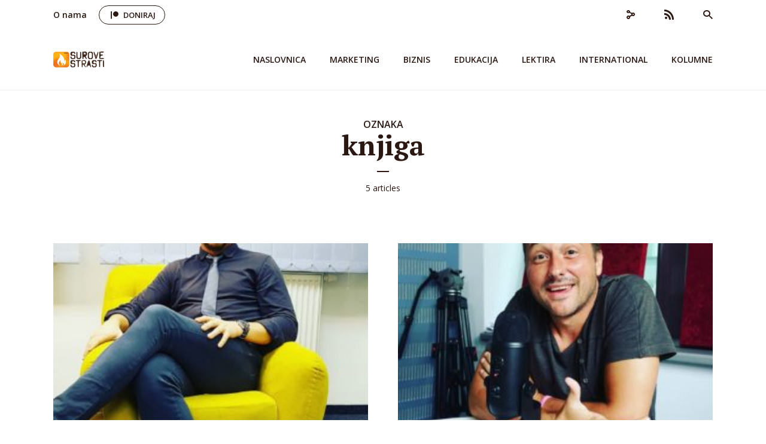

--- FILE ---
content_type: text/html; charset=UTF-8
request_url: https://surovestrasti.com/tag/knjiga/
body_size: 18978
content:
<!DOCTYPE html>
<html dir="ltr" lang="en-US" prefix="og: https://ogp.me/ns#" class="no-js no-svg">

<head>
	<meta charset="UTF-8">
	<meta http-equiv="x-ua-compatible" content="ie=edge">
	<meta name="viewport" content="width=device-width, initial-scale=1">
	<link rel="profile" href="https://gmpg.org/xfn/11" />
	<title>knjiga | Surove Strasti</title>

		<!-- All in One SEO 4.6.8.1 - aioseo.com -->
		<meta name="robots" content="noindex, max-snippet:-1, max-image-preview:large, max-video-preview:-1" />
		<link rel="canonical" href="https://surovestrasti.com/tag/knjiga/" />
		<meta name="generator" content="All in One SEO (AIOSEO) 4.6.8.1" />
		<script type="application/ld+json" class="aioseo-schema">
			{"@context":"https:\/\/schema.org","@graph":[{"@type":"BreadcrumbList","@id":"https:\/\/surovestrasti.com\/tag\/knjiga\/#breadcrumblist","itemListElement":[{"@type":"ListItem","@id":"https:\/\/surovestrasti.com\/#listItem","position":1,"name":"Home","item":"https:\/\/surovestrasti.com\/","nextItem":"https:\/\/surovestrasti.com\/tag\/knjiga\/#listItem"},{"@type":"ListItem","@id":"https:\/\/surovestrasti.com\/tag\/knjiga\/#listItem","position":2,"name":"knjiga","previousItem":"https:\/\/surovestrasti.com\/#listItem"}]},{"@type":"CollectionPage","@id":"https:\/\/surovestrasti.com\/tag\/knjiga\/#collectionpage","url":"https:\/\/surovestrasti.com\/tag\/knjiga\/","name":"knjiga | Surove Strasti","inLanguage":"en-US","isPartOf":{"@id":"https:\/\/surovestrasti.com\/#website"},"breadcrumb":{"@id":"https:\/\/surovestrasti.com\/tag\/knjiga\/#breadcrumblist"}},{"@type":"Organization","@id":"https:\/\/surovestrasti.com\/#organization","name":"Surove Strasti","description":"Broj 1 audio podcast za biznis & lifestyle u regiji","url":"https:\/\/surovestrasti.com\/","logo":{"@type":"ImageObject","url":"https:\/\/surovestrasti.com\/wp-content\/uploads\/2019\/03\/surove_fb-profile2.png","@id":"https:\/\/surovestrasti.com\/tag\/knjiga\/#organizationLogo","width":1800,"height":1800},"image":{"@id":"https:\/\/surovestrasti.com\/tag\/knjiga\/#organizationLogo"},"sameAs":["https:\/\/www.instagram.com\/surovestrasti\/"]},{"@type":"WebSite","@id":"https:\/\/surovestrasti.com\/#website","url":"https:\/\/surovestrasti.com\/","name":"Surove Strasti","description":"Broj 1 audio podcast za biznis & lifestyle u regiji","inLanguage":"en-US","publisher":{"@id":"https:\/\/surovestrasti.com\/#organization"}}]}
		</script>
		<!-- All in One SEO -->


<!-- Google Tag Manager for WordPress by gtm4wp.com -->
<script data-cfasync="false" data-pagespeed-no-defer>
	var gtm4wp_datalayer_name = "dataLayer";
	var dataLayer = dataLayer || [];
</script>
<!-- End Google Tag Manager for WordPress by gtm4wp.com --><link rel='dns-prefetch' href='//surovestrasti.com' />
<link rel='dns-prefetch' href='//fonts.googleapis.com' />
<link rel='dns-prefetch' href='//www.googletagmanager.com' />
<script type="text/javascript">
window._wpemojiSettings = {"baseUrl":"https:\/\/s.w.org\/images\/core\/emoji\/14.0.0\/72x72\/","ext":".png","svgUrl":"https:\/\/s.w.org\/images\/core\/emoji\/14.0.0\/svg\/","svgExt":".svg","source":{"concatemoji":"https:\/\/surovestrasti.com\/wp-includes\/js\/wp-emoji-release.min.js?ver=6.1.9"}};
/*! This file is auto-generated */
!function(e,a,t){var n,r,o,i=a.createElement("canvas"),p=i.getContext&&i.getContext("2d");function s(e,t){var a=String.fromCharCode,e=(p.clearRect(0,0,i.width,i.height),p.fillText(a.apply(this,e),0,0),i.toDataURL());return p.clearRect(0,0,i.width,i.height),p.fillText(a.apply(this,t),0,0),e===i.toDataURL()}function c(e){var t=a.createElement("script");t.src=e,t.defer=t.type="text/javascript",a.getElementsByTagName("head")[0].appendChild(t)}for(o=Array("flag","emoji"),t.supports={everything:!0,everythingExceptFlag:!0},r=0;r<o.length;r++)t.supports[o[r]]=function(e){if(p&&p.fillText)switch(p.textBaseline="top",p.font="600 32px Arial",e){case"flag":return s([127987,65039,8205,9895,65039],[127987,65039,8203,9895,65039])?!1:!s([55356,56826,55356,56819],[55356,56826,8203,55356,56819])&&!s([55356,57332,56128,56423,56128,56418,56128,56421,56128,56430,56128,56423,56128,56447],[55356,57332,8203,56128,56423,8203,56128,56418,8203,56128,56421,8203,56128,56430,8203,56128,56423,8203,56128,56447]);case"emoji":return!s([129777,127995,8205,129778,127999],[129777,127995,8203,129778,127999])}return!1}(o[r]),t.supports.everything=t.supports.everything&&t.supports[o[r]],"flag"!==o[r]&&(t.supports.everythingExceptFlag=t.supports.everythingExceptFlag&&t.supports[o[r]]);t.supports.everythingExceptFlag=t.supports.everythingExceptFlag&&!t.supports.flag,t.DOMReady=!1,t.readyCallback=function(){t.DOMReady=!0},t.supports.everything||(n=function(){t.readyCallback()},a.addEventListener?(a.addEventListener("DOMContentLoaded",n,!1),e.addEventListener("load",n,!1)):(e.attachEvent("onload",n),a.attachEvent("onreadystatechange",function(){"complete"===a.readyState&&t.readyCallback()})),(e=t.source||{}).concatemoji?c(e.concatemoji):e.wpemoji&&e.twemoji&&(c(e.twemoji),c(e.wpemoji)))}(window,document,window._wpemojiSettings);
</script>
<style type="text/css">
img.wp-smiley,
img.emoji {
	display: inline !important;
	border: none !important;
	box-shadow: none !important;
	height: 1em !important;
	width: 1em !important;
	margin: 0 0.07em !important;
	vertical-align: -0.1em !important;
	background: none !important;
	padding: 0 !important;
}
</style>
	<link rel='stylesheet' id='wp-block-library-css' href='https://surovestrasti.com/wp-includes/css/dist/block-library/style.min.css?ver=6.1.9' type='text/css' media='all' />
<style id='esf-fb-halfwidth-style-inline-css' type='text/css'>
/*!*************************************************************************************************************************************************************************************************************************************************!*\
  !*** css ./node_modules/css-loader/dist/cjs.js??ruleSet[1].rules[4].use[1]!./node_modules/postcss-loader/dist/cjs.js??ruleSet[1].rules[4].use[2]!./node_modules/sass-loader/dist/cjs.js??ruleSet[1].rules[4].use[3]!./src/halfwidth/style.scss ***!
  \*************************************************************************************************************************************************************************************************************************************************/
/**
 * The following styles get applied both on the front of your site
 * and in the editor.
 *
 * Replace them with your own styles or remove the file completely.
 */
.wp-block-create-block-easy-social-feed-facebook-carousel {
  background-color: #21759b;
  color: #fff;
  padding: 2px;
}

/*# sourceMappingURL=style-index.css.map*/
</style>
<style id='esf-fb-fullwidth-style-inline-css' type='text/css'>
/*!*************************************************************************************************************************************************************************************************************************************************!*\
  !*** css ./node_modules/css-loader/dist/cjs.js??ruleSet[1].rules[4].use[1]!./node_modules/postcss-loader/dist/cjs.js??ruleSet[1].rules[4].use[2]!./node_modules/sass-loader/dist/cjs.js??ruleSet[1].rules[4].use[3]!./src/fullwidth/style.scss ***!
  \*************************************************************************************************************************************************************************************************************************************************/
/**
 * The following styles get applied both on the front of your site
 * and in the editor.
 *
 * Replace them with your own styles or remove the file completely.
 */
.wp-block-create-block-easy-social-feed-facebook-carousel {
  background-color: #21759b;
  color: #fff;
  padding: 2px;
}

/*# sourceMappingURL=style-index.css.map*/
</style>
<style id='esf-fb-thumbnail-style-inline-css' type='text/css'>
/*!*************************************************************************************************************************************************************************************************************************************************!*\
  !*** css ./node_modules/css-loader/dist/cjs.js??ruleSet[1].rules[4].use[1]!./node_modules/postcss-loader/dist/cjs.js??ruleSet[1].rules[4].use[2]!./node_modules/sass-loader/dist/cjs.js??ruleSet[1].rules[4].use[3]!./src/thumbnail/style.scss ***!
  \*************************************************************************************************************************************************************************************************************************************************/
/**
 * The following styles get applied both on the front of your site
 * and in the editor.
 *
 * Replace them with your own styles or remove the file completely.
 */
.wp-block-create-block-easy-social-feed-facebook-carousel {
  background-color: #21759b;
  color: #fff;
  padding: 2px;
}

/*# sourceMappingURL=style-index.css.map*/
</style>
<style id='powerpress-player-block-style-inline-css' type='text/css'>


</style>
<link rel='stylesheet' id='classic-theme-styles-css' href='https://surovestrasti.com/wp-includes/css/classic-themes.min.css?ver=1' type='text/css' media='all' />
<style id='global-styles-inline-css' type='text/css'>
body{--wp--preset--color--black: #000000;--wp--preset--color--cyan-bluish-gray: #abb8c3;--wp--preset--color--white: #ffffff;--wp--preset--color--pale-pink: #f78da7;--wp--preset--color--vivid-red: #cf2e2e;--wp--preset--color--luminous-vivid-orange: #ff6900;--wp--preset--color--luminous-vivid-amber: #fcb900;--wp--preset--color--light-green-cyan: #7bdcb5;--wp--preset--color--vivid-green-cyan: #00d084;--wp--preset--color--pale-cyan-blue: #8ed1fc;--wp--preset--color--vivid-cyan-blue: #0693e3;--wp--preset--color--vivid-purple: #9b51e0;--wp--preset--color--megaphone-acc: #FF4F00;--wp--preset--color--megaphone-text: #2B1813;--wp--preset--color--megaphone-bg: #ffffff;--wp--preset--color--megaphone-bg-alt-1: #f2f2f2;--wp--preset--color--megaphone-bg-alt-2: #424850;--wp--preset--gradient--vivid-cyan-blue-to-vivid-purple: linear-gradient(135deg,rgba(6,147,227,1) 0%,rgb(155,81,224) 100%);--wp--preset--gradient--light-green-cyan-to-vivid-green-cyan: linear-gradient(135deg,rgb(122,220,180) 0%,rgb(0,208,130) 100%);--wp--preset--gradient--luminous-vivid-amber-to-luminous-vivid-orange: linear-gradient(135deg,rgba(252,185,0,1) 0%,rgba(255,105,0,1) 100%);--wp--preset--gradient--luminous-vivid-orange-to-vivid-red: linear-gradient(135deg,rgba(255,105,0,1) 0%,rgb(207,46,46) 100%);--wp--preset--gradient--very-light-gray-to-cyan-bluish-gray: linear-gradient(135deg,rgb(238,238,238) 0%,rgb(169,184,195) 100%);--wp--preset--gradient--cool-to-warm-spectrum: linear-gradient(135deg,rgb(74,234,220) 0%,rgb(151,120,209) 20%,rgb(207,42,186) 40%,rgb(238,44,130) 60%,rgb(251,105,98) 80%,rgb(254,248,76) 100%);--wp--preset--gradient--blush-light-purple: linear-gradient(135deg,rgb(255,206,236) 0%,rgb(152,150,240) 100%);--wp--preset--gradient--blush-bordeaux: linear-gradient(135deg,rgb(254,205,165) 0%,rgb(254,45,45) 50%,rgb(107,0,62) 100%);--wp--preset--gradient--luminous-dusk: linear-gradient(135deg,rgb(255,203,112) 0%,rgb(199,81,192) 50%,rgb(65,88,208) 100%);--wp--preset--gradient--pale-ocean: linear-gradient(135deg,rgb(255,245,203) 0%,rgb(182,227,212) 50%,rgb(51,167,181) 100%);--wp--preset--gradient--electric-grass: linear-gradient(135deg,rgb(202,248,128) 0%,rgb(113,206,126) 100%);--wp--preset--gradient--midnight: linear-gradient(135deg,rgb(2,3,129) 0%,rgb(40,116,252) 100%);--wp--preset--duotone--dark-grayscale: url('#wp-duotone-dark-grayscale');--wp--preset--duotone--grayscale: url('#wp-duotone-grayscale');--wp--preset--duotone--purple-yellow: url('#wp-duotone-purple-yellow');--wp--preset--duotone--blue-red: url('#wp-duotone-blue-red');--wp--preset--duotone--midnight: url('#wp-duotone-midnight');--wp--preset--duotone--magenta-yellow: url('#wp-duotone-magenta-yellow');--wp--preset--duotone--purple-green: url('#wp-duotone-purple-green');--wp--preset--duotone--blue-orange: url('#wp-duotone-blue-orange');--wp--preset--font-size--small: 12.8px;--wp--preset--font-size--medium: 20px;--wp--preset--font-size--large: 28.8px;--wp--preset--font-size--x-large: 42px;--wp--preset--font-size--normal: 16px;--wp--preset--font-size--huge: 38.4px;--wp--preset--spacing--20: 0.44rem;--wp--preset--spacing--30: 0.67rem;--wp--preset--spacing--40: 1rem;--wp--preset--spacing--50: 1.5rem;--wp--preset--spacing--60: 2.25rem;--wp--preset--spacing--70: 3.38rem;--wp--preset--spacing--80: 5.06rem;}:where(.is-layout-flex){gap: 0.5em;}body .is-layout-flow > .alignleft{float: left;margin-inline-start: 0;margin-inline-end: 2em;}body .is-layout-flow > .alignright{float: right;margin-inline-start: 2em;margin-inline-end: 0;}body .is-layout-flow > .aligncenter{margin-left: auto !important;margin-right: auto !important;}body .is-layout-constrained > .alignleft{float: left;margin-inline-start: 0;margin-inline-end: 2em;}body .is-layout-constrained > .alignright{float: right;margin-inline-start: 2em;margin-inline-end: 0;}body .is-layout-constrained > .aligncenter{margin-left: auto !important;margin-right: auto !important;}body .is-layout-constrained > :where(:not(.alignleft):not(.alignright):not(.alignfull)){max-width: var(--wp--style--global--content-size);margin-left: auto !important;margin-right: auto !important;}body .is-layout-constrained > .alignwide{max-width: var(--wp--style--global--wide-size);}body .is-layout-flex{display: flex;}body .is-layout-flex{flex-wrap: wrap;align-items: center;}body .is-layout-flex > *{margin: 0;}:where(.wp-block-columns.is-layout-flex){gap: 2em;}.has-black-color{color: var(--wp--preset--color--black) !important;}.has-cyan-bluish-gray-color{color: var(--wp--preset--color--cyan-bluish-gray) !important;}.has-white-color{color: var(--wp--preset--color--white) !important;}.has-pale-pink-color{color: var(--wp--preset--color--pale-pink) !important;}.has-vivid-red-color{color: var(--wp--preset--color--vivid-red) !important;}.has-luminous-vivid-orange-color{color: var(--wp--preset--color--luminous-vivid-orange) !important;}.has-luminous-vivid-amber-color{color: var(--wp--preset--color--luminous-vivid-amber) !important;}.has-light-green-cyan-color{color: var(--wp--preset--color--light-green-cyan) !important;}.has-vivid-green-cyan-color{color: var(--wp--preset--color--vivid-green-cyan) !important;}.has-pale-cyan-blue-color{color: var(--wp--preset--color--pale-cyan-blue) !important;}.has-vivid-cyan-blue-color{color: var(--wp--preset--color--vivid-cyan-blue) !important;}.has-vivid-purple-color{color: var(--wp--preset--color--vivid-purple) !important;}.has-black-background-color{background-color: var(--wp--preset--color--black) !important;}.has-cyan-bluish-gray-background-color{background-color: var(--wp--preset--color--cyan-bluish-gray) !important;}.has-white-background-color{background-color: var(--wp--preset--color--white) !important;}.has-pale-pink-background-color{background-color: var(--wp--preset--color--pale-pink) !important;}.has-vivid-red-background-color{background-color: var(--wp--preset--color--vivid-red) !important;}.has-luminous-vivid-orange-background-color{background-color: var(--wp--preset--color--luminous-vivid-orange) !important;}.has-luminous-vivid-amber-background-color{background-color: var(--wp--preset--color--luminous-vivid-amber) !important;}.has-light-green-cyan-background-color{background-color: var(--wp--preset--color--light-green-cyan) !important;}.has-vivid-green-cyan-background-color{background-color: var(--wp--preset--color--vivid-green-cyan) !important;}.has-pale-cyan-blue-background-color{background-color: var(--wp--preset--color--pale-cyan-blue) !important;}.has-vivid-cyan-blue-background-color{background-color: var(--wp--preset--color--vivid-cyan-blue) !important;}.has-vivid-purple-background-color{background-color: var(--wp--preset--color--vivid-purple) !important;}.has-black-border-color{border-color: var(--wp--preset--color--black) !important;}.has-cyan-bluish-gray-border-color{border-color: var(--wp--preset--color--cyan-bluish-gray) !important;}.has-white-border-color{border-color: var(--wp--preset--color--white) !important;}.has-pale-pink-border-color{border-color: var(--wp--preset--color--pale-pink) !important;}.has-vivid-red-border-color{border-color: var(--wp--preset--color--vivid-red) !important;}.has-luminous-vivid-orange-border-color{border-color: var(--wp--preset--color--luminous-vivid-orange) !important;}.has-luminous-vivid-amber-border-color{border-color: var(--wp--preset--color--luminous-vivid-amber) !important;}.has-light-green-cyan-border-color{border-color: var(--wp--preset--color--light-green-cyan) !important;}.has-vivid-green-cyan-border-color{border-color: var(--wp--preset--color--vivid-green-cyan) !important;}.has-pale-cyan-blue-border-color{border-color: var(--wp--preset--color--pale-cyan-blue) !important;}.has-vivid-cyan-blue-border-color{border-color: var(--wp--preset--color--vivid-cyan-blue) !important;}.has-vivid-purple-border-color{border-color: var(--wp--preset--color--vivid-purple) !important;}.has-vivid-cyan-blue-to-vivid-purple-gradient-background{background: var(--wp--preset--gradient--vivid-cyan-blue-to-vivid-purple) !important;}.has-light-green-cyan-to-vivid-green-cyan-gradient-background{background: var(--wp--preset--gradient--light-green-cyan-to-vivid-green-cyan) !important;}.has-luminous-vivid-amber-to-luminous-vivid-orange-gradient-background{background: var(--wp--preset--gradient--luminous-vivid-amber-to-luminous-vivid-orange) !important;}.has-luminous-vivid-orange-to-vivid-red-gradient-background{background: var(--wp--preset--gradient--luminous-vivid-orange-to-vivid-red) !important;}.has-very-light-gray-to-cyan-bluish-gray-gradient-background{background: var(--wp--preset--gradient--very-light-gray-to-cyan-bluish-gray) !important;}.has-cool-to-warm-spectrum-gradient-background{background: var(--wp--preset--gradient--cool-to-warm-spectrum) !important;}.has-blush-light-purple-gradient-background{background: var(--wp--preset--gradient--blush-light-purple) !important;}.has-blush-bordeaux-gradient-background{background: var(--wp--preset--gradient--blush-bordeaux) !important;}.has-luminous-dusk-gradient-background{background: var(--wp--preset--gradient--luminous-dusk) !important;}.has-pale-ocean-gradient-background{background: var(--wp--preset--gradient--pale-ocean) !important;}.has-electric-grass-gradient-background{background: var(--wp--preset--gradient--electric-grass) !important;}.has-midnight-gradient-background{background: var(--wp--preset--gradient--midnight) !important;}.has-small-font-size{font-size: var(--wp--preset--font-size--small) !important;}.has-medium-font-size{font-size: var(--wp--preset--font-size--medium) !important;}.has-large-font-size{font-size: var(--wp--preset--font-size--large) !important;}.has-x-large-font-size{font-size: var(--wp--preset--font-size--x-large) !important;}
.wp-block-navigation a:where(:not(.wp-element-button)){color: inherit;}
:where(.wp-block-columns.is-layout-flex){gap: 2em;}
.wp-block-pullquote{font-size: 1.5em;line-height: 1.6;}
</style>
<link rel='stylesheet' id='easy-facebook-likebox-custom-fonts-css' href='https://surovestrasti.com/wp-content/plugins/easy-facebook-likebox/frontend/assets/css/esf-custom-fonts.css?ver=6.1.9' type='text/css' media='all' />
<link rel='stylesheet' id='easy-facebook-likebox-popup-styles-css' href='https://surovestrasti.com/wp-content/plugins/easy-facebook-likebox/facebook/frontend/assets/css/esf-free-popup.css?ver=6.5.8' type='text/css' media='all' />
<link rel='stylesheet' id='easy-facebook-likebox-frontend-css' href='https://surovestrasti.com/wp-content/plugins/easy-facebook-likebox/facebook/frontend/assets/css/easy-facebook-likebox-frontend.css?ver=6.5.8' type='text/css' media='all' />
<link rel='stylesheet' id='easy-facebook-likebox-customizer-style-css' href='https://surovestrasti.com/wp-admin/admin-ajax.php?action=easy-facebook-likebox-customizer-style&#038;ver=6.5.8' type='text/css' media='all' />
<link rel='stylesheet' id='meks-app-block-frontend-css-css' href='https://surovestrasti.com/wp-content/plugins/meks-audio-player/assets/css/blocks.style.css?ver=1.3' type='text/css' media='all' />
<link rel='stylesheet' id='mks_shortcodes_fntawsm_css-css' href='https://surovestrasti.com/wp-content/plugins/meks-flexible-shortcodes/css/font-awesome/css/font-awesome.min.css?ver=1.3.6' type='text/css' media='screen' />
<link rel='stylesheet' id='mks_shortcodes_simple_line_icons-css' href='https://surovestrasti.com/wp-content/plugins/meks-flexible-shortcodes/css/simple-line/simple-line-icons.css?ver=1.3.6' type='text/css' media='screen' />
<link rel='stylesheet' id='mks_shortcodes_css-css' href='https://surovestrasti.com/wp-content/plugins/meks-flexible-shortcodes/css/style.css?ver=1.3.6' type='text/css' media='screen' />
<link rel='stylesheet' id='hurrytimer-css' href='https://surovestrasti.com/wp-content/uploads/hurrytimer/css/400ee047b43b9226.css?ver=6.1.9' type='text/css' media='all' />
<link rel='stylesheet' id='megaphone-fonts-css' href='https://fonts.googleapis.com/css?family=Open+Sans%3A400%2C600%7CPT+Serif%3A700&#038;ver=1.2.1' type='text/css' media='all' />
<link rel='stylesheet' id='megaphone-main-css' href='https://surovestrasti.com/wp-content/themes/megaphone/assets/css/min.css?ver=1.2.1' type='text/css' media='all' />
<style id='megaphone-main-inline-css' type='text/css'>
body,#cancel-comment-reply-link{color: #2B1813;background: #ffffff;}body,#cancel-comment-reply-link,.meks-ap{font-family: 'Open Sans', Arial, sans-serif;font-weight: 400;}h1,h2,h3,h4,h5,h6,.h1,.h2,.h3,.h4,.h5,.h6,.h7,.h8,.fn,p.has-drop-cap:not(:focus)::first-letter{font-family: 'PT Serif', Arial, sans-serif;font-weight: 700;}h1,h2,h3,h4,h5,h6,.h1,.h2,.h3,.h4,.h5,.h6,.has-large-font-size{color: #2B1813;}.entry-title a,.show-title a{color: #2B1813;}.meta-sponsored span{color: #FF4F00; }.megaphone-overlay .meta-sponsored span{color: #FFF; }body{font-size:1.6rem;}.megaphone-header{font-size:1.4rem;}h1, .h1{font-size:2.6rem;}h2, .h2,.has-large-font-size,.has-huge-font-size, .has-larger-font-size{font-size:2.4rem;}h3, .h3{font-size:2.2rem;}h4, .h4{font-size:2rem;}h5, .h5{font-size:1.8rem;}h6, .h6,.megaphone-show .megaphone-shows-list-small .entry-title {font-size:1.6rem;}.megaphone-items .megaphone-shows-list-medium .entry-title{font-size:1.8rem;}.h7{font-size: 2rem;}.h8,.section-content .megaphone-menu-subscribe .header-el-label{font-size: 1.6rem;}.section-title{font-size: 2rem;}.h0{font-size:3rem;}.author-header .text-small,.text-small {font-size: 1.2rem;}.widget-title,.author-header .h8,.mks_author_widget h3{font-size:2.2rem; }.archive-label{font-size: 1.6rem;}.entry-content .meks_ess_share_label h5{font-size:1.8rem; }.widget{font-size:1.4rem;}.header-mobile>.container{height: 60px;}.megaphone-player-paceholder-big .megaphone-placeholder-title,.megaphone-player-paceholder-medium .megaphone-placeholder-title{font-size: 1.8rem;}.megaphone-placeholder-label{color: #2B1813;}.megaphone-button,input[type="submit"],input[type="button"],button[type="submit"],.megaphone-pagination a,ul.page-numbers a,.meks-instagram-follow-link .meks-widget-cta,.mks_autor_link_wrap a,.mks_read_more a,.paginated-post-wrapper a,.entry-content .megaphone-button,.megaphone-pagination a, .page-numbers.current{font-size: 1.2rem;}.header-sticky-main > .container{height: 60px;}.megaphone-menu-action .mf{font-size:2.4rem;}@media (min-width: 374px){ }@media (min-width: 600px){ .header-mobile>.container{height: 80px;}body.megaphone-header-indent .megaphone-header + .megaphone-section{margin-top: -80px;}body.megaphone-header-indent .megaphone-header + .megaphone-section .overlay-container{padding-top: 50px;}.header-sticky-main > .container{height: 70px;}.megaphone-placeholder-label{color: #FF4F00; }.megaphone-button,input[type="submit"],input[type="button"],button[type="submit"],.megaphone-pagination a,ul.page-numbers a,.meks-instagram-follow-link .meks-widget-cta,.mks_autor_link_wrap a,.mks_read_more a,.paginated-post-wrapper a,.entry-content .megaphone-button,.megaphone-pagination a, .page-numbers.current{font-size: 1.2rem;}.widget-title,.author-header .h8,.mks_author_widget h3{font-size:2.4rem; }.archive-label{font-size: 1.6rem;}}@media (max-width: 374px){.megaphone-overlay .h1,.megaphone-overlay .h2,.megaphone-overlay .h3,.megaphone-overlay .h4,.megaphone-overlay .h5{font-size: 2.2rem;}}@media (max-width: 600px){ .megaphone-layout-c .h4,.megaphone-layout-d .h5,.megaphone-layout-e .h4{font-size: 2.2rem;}.megaphone-layout-f .h4{font-size:1.6rem;}}@media (min-width: 600px) and (max-width: 900px){ .h0{font-size:4.6rem;}h1, .h1{font-size:4rem;}h2, .h2{font-size:3.2rem;}h3, .h3{font-size:2.8rem;}h4, .h4,.wp-block-cover .wp-block-cover-image-text,.wp-block-cover .wp-block-cover-text,.wp-block-cover h2,.wp-block-cover-image .wp-block-cover-image-text,.wp-block-cover-image .wp-block-cover-text,.wp-block-cover-image h2{font-size:2.4rem;}h5, .h5{font-size:2rem;}h6, .h6,.megaphone-show .megaphone-shows-list-small .entry-title{font-size:1.8rem;}.section-title {font-size:2.8rem;}.megaphone-site-branding .site-title.logo-img-none{font-size: 3rem;}.megaphone-layout-c .h4,.megaphone-layout-d .h5,.megaphone-layout-e .h4{ font-size: 2.8rem;}.megaphone-layout-f .h4{font-size:2.4rem;}}@media (min-width: 900px){ body{font-size:1.6rem;}.h0{font-size:6.4rem;} h1, .h1{font-size:5.8rem;}h2, .h2{font-size:4.6rem;}h3, .h3{font-size:3.0rem;}h4, .h4{font-size:3.2rem;}h5, .h5,.header-sticky-main .h4{font-size:2.6rem;}h6, .h6,.megaphone-show .megaphone-shows-list-medium .entry-title{font-size: 2.2rem;}.section-title{font-size:3.2rem;}.paragraph-small,.text-small {font-size:1.4rem;}.megaphone-shows-list-small .entry-title{font-size: 1.6rem;}.megaphone-shows-list-medium .entry-title{font-size: 2rem;}.header-sticky-main > .container{height: 80px;}.megaphone-show .megaphone-shows-list-small .entry-title{font-size:1.8rem;}.megaphone-show-d.megaphone-show .megaphone-shows-list-small .entry-title{font-size:1.6rem;}body.megaphone-header-indent .megaphone-header + .megaphone-section{margin-top: -100px;}body.megaphone-header-indent .megaphone-header + .megaphone-section .overlay-container{padding-top: 50px;}}@media (max-width: 599px){ .megaphone-layout-a .entry-content,.megaphone-layout-b .entry-content,.megaphone-layout-c .entry-content,.megaphone-layout-e .entry-content{font-size:1.4rem;}}.megaphone-header{font-family: 'Open Sans', Arial, sans-serif;font-weight: 600;}.header-top{background-color: #ffffff;color: #2B1813;font-size: 1.4rem;}.header-top .sub-menu{background-color: #ffffff;}.header-top a{color: #2B1813;}.header-top li:hover > a{color: #dd9933;}.header-top .container {height: 50px;}.megaphone-menu-action .search-form button[type=submit],.widget_search button[type=submit] {background: 0 0;border: none;color: #2B1813; }.megaphone-menu-action .search-form button[type=submit]:hover{border: none; color: #FF4F00; }.widget_search button[type=submit]:hover{color: #FF4F00; }.header-middle,.header-middle .sub-menu{background-color: #ffffff;}.megaphone-header ul.megaphone-menu .megaphone-mega-menu .megaphone-menu-posts>li a{color: #2B1813;}.megaphone-header ul.megaphone-menu .megaphone-mega-menu .megaphone-menu-posts>li a:hover{color: #ff4f00;}.header-middle,.header-middle a,.header-mobile .megaphone-menu-action a,.header-middle ul.megaphone-menu .megaphone-mega-menu .menu-item-has-children:hover > a{color: #2B1813;}.header-middle a:hover,.header-mobile .megaphone-menu-action a:hover,.megaphone-modal-close:hover{color: #ff4f00;}.header-middle li:hover > a,.header-middle .current-menu-item > a,.header-middle .current-menu-parent > a {color: #ff4f00;}.header-middle > .container {height: 100px;}.header-middle .megaphone-menu-donate li a,.header-middle .megaphone-menu-donate .empty-list a{border-color: #2B1813;}.header-middle .megaphone-menu-donate li a:hover,.header-middle .megaphone-menu-donate .empty-list a:hover,.megaphone-header-indent .header-middle .megaphone-menu-donate li a:hover{border-color: #ff4f00; color: #ff4f00;}.header-bottom,.header-bottom .sub-menu{background-color: #f6f6f6;}.header-bottom,.header-bottom a{color: #2B1813; }.header-bottom li:hover > a,.header-bottom .current-menu-item > a,.header-bottom .current-menu-parent > a{color: #ff4f00; }.header-bottom > .container{height: 60px;}.header-bottom .megaphone-menu-donate li a,.header-bottom .megaphone-menu-donate .empty-list a{border-color: #2B1813;}.header-bottom .megaphone-menu-donate li a:hover,.header-bottom .megaphone-menu-donate .empty-list a:hover{border-color: #ff4f00; color: #ff4f00;}.header-sticky,.header-sticky .sub-menu{background-color: #ffffff;}.header-sticky,.header-sticky a{color: #2B1813; }.header-sticky li:hover > a,.header-sticky .current-menu-item > a,.header-sticky .current-menu-parent > a{color: #ff4f00; }.header-sticky .megaphone-menu-donate li a,.header-sticky .megaphone-menu-donate .empty-list a{border-color: #2B1813;}.header-sticky .megaphone-menu-donate li a:hover,.header-sticky .megaphone-menu-donate .empty-list a:hover{border-color: #ff4f00; color: #ff4f00;}.widget .current-menu-item > a,.widget .current-menu-parent > a{color: #FF4F00;}@media (min-width: 900px) and (max-width: 1050px){.header-middle > .container {height: 100px;}.header-bottom > .container,.header-bottom-slots {height: 50px;}}a,.placeholder-slot-r .entry-episode{color: #FF4F00;}.megaphone-archive-no-image .overlay-container .archive-label,.archive-label{color: #2B1813;}.entry-content a{color: #2B1813;border-color: #FF4F00;}.entry-content a:hover,.entry-summary > span{color: #FF4F00;}.megaphone-hidden-content{max-height: 700px;}.megaphone-menu-donate li a,.megaphone-menu-donate .empty-list a{border-color: #2B1813;}.megaphone-menu-donate li a:hover,.megaphone-menu-donate .empty-list a:hover{border-color: #FF4F00; color: #FF4F00;}.overlay-container .archive-label{color: #FFF;}.megaphone-bg-alt-1{background-color: #f2f2f2;}.megaphone-bg-alt-2 {background-color: #424850}.megaphone-modal{background:#FFF;}.megaphone-overlay-fallback{background-color: #2B1813; }.megaphone-modal .megaphone-menu-social li a:hover, .meks_ess a:hover {background: #2B1813;}.megaphone-button,input[type="submit"],input[type="button"],button[type="submit"],.megaphone-pagination a,ul.page-numbers a,.meks-instagram-follow-link .meks-widget-cta,.widget .mks_autor_link_wrap a,.widget .mks_read_more a,.paginated-post-wrapper a,.entry-content .megaphone-button,#cancel-comment-reply-link,.comment-reply-link,.megaphone-buttons .megaphone-menu-subscribe a,.megaphone-menu-donate a,.entry-category a,.entry-category .meta-item,.episode-item,.header-el-label,.megaphone-link-special,.entry-episode,.link-uppercase,.archive-label,.wp-block-button .wp-block-button__link,.placeholder-slot-r .megaphone-placeholder-title{font-family: 'Open Sans', Arial, sans-serif;font-weight: 600; }.megaphone-button,input[type="submit"],input[type="button"],button[type="submit"],.megaphone-pagination a,ul.page-numbers a,.meks-instagram-follow-link .meks-widget-cta,.widget .mks_autor_link_wrap a,.widget .mks_read_more a,.paginated-post-wrapper a,.entry-content .megaphone-button,#cancel-comment-reply-link,.comment-reply-link{background: #FF4F00;color: #fff;}.megaphone-button:hover,input[type="submit"]:hover,input[type="button"]:hover,button[type="submit"]:hover,.megaphone-pagination a:hover,.meks-instagram-follow-link .meks-widget-cta:hover,.widget .mks_autor_link_wrap a:hover,.widget .mks_read_more a:hover,.paginated-post-wrapper a:hover,.entry-content .megaphone-button:hover,ul.page-numbers a:hover {background: #2B1813;color: #fff;}.megaphone-button-hollow:hover,.comment-reply-link:hover,.megaphone-button-circle:hover,#cancel-comment-reply-link:hover,button.megaphone-button-hollow:hover,.megaphone-modal.search-alt button[type=submit]:hover,.search-alt button[type="submit"]:hover{background: 0 0;border-color: #FF4F00;color: #FF4F00;}.megaphone-button-circle{border: 1px solid #2B1813;color: #2B1813;}.megaphone-button-hollow,.comment-reply-link,#cancel-comment-reply-link,button.megaphone-button-hollow,.megaphone-modal.search-alt button[type=submit],.search-alt button[type="submit"]{background: transparent;border: 1px solid #2B1813;color: #2B1813;}.megaphone-buttons .megaphone-menu-subscribe li a{color: #2B1813;}.megaphone-buttons .megaphone-menu-subscribe li a:hover{color: #FF4F00;}.megaphone-overlay .megaphone-button{background: #FFF;color: #333;border: none;}.megaphone-overlay .megaphone-button-hollow,.megaphone-subscribe-indented .megaphone-buttons .megaphone-menu-subscribe a{background: transparent;color: #FFF;}.megaphone-overlay .megaphone-button:hover{color: #FFF;background: #FF4F00;}.megaphone-overlay .entry-category a:hover,.megaphone-placeholder-title a:hover{color: #FF4F00; }.megaphone-show-more:before{background: -webkit-gradient(linear,left top,left bottom,from(rgba(255,255,255,0)),to(#ffffff));background: linear-gradient(to bottom,rgba(255,255,255,0) 0,#ffffff 100%);}.section-title + a,.section-subnav a,.megaphone-link-special,.section-title + a:before{color: #2B1813;}.section-title + a:hover,.megaphone-link-special:hover{color: #FF4F00; }.section-title:before{background: #FF4F00;}.section-title-gray:before{background: rgba(43,24,19,0.07); }.entry-category a,.entry-meta a:hover,.megaphone-show-header .entry-episode,.entry-title a:hover,.show-title a:hover,.author-header a:hover,.author-header a:hover,.fn a:hover,.section-subnav a:hover,.entry-tags a:hover,.tagcloud a:hover,.megaphone-show .shows-title a:hover,.megaphone-overlay .megaphone-breadcrumbs a:hover,.megaphone-breadcrumbs a{color: #FF4F00;}.entry-category a:hover,.megaphone-show .shows-title a,.megaphone-breadcrumbs a:hover,.megaphone-sidebar-branding a{color: #2B1813;}.entry-tags a,.tagcloud a{background: #F3F3F3;color: #2B1813;}.tagcloud a {background: rgba(43,24,19,0.07); }.entry-category a:before{color: rgba(43,24,19,0.5);}.entry-meta .meta-item,.comment-metadata a,.entry-category .meta-item,.megaphone-breadcrumbs{color: rgba(43,24,19,0.5);}.entry-meta .meta-item::before,.entry-category a:before, .entry-category .meta-sponsored + .meta-item:before,.megaphone-show-header .meta-sponsored + .entry-episode:before{color: rgba(43,24,19,0.5);}.megaphone-overlay .entry-meta .meta-item::before,.megaphone-overlay .entry-category a:before, .megaphone-overlay .entry-category .meta-sponsored + .meta-item:before,.megaphone-overlay .megaphone-show-header .meta-sponsored + .entry-episode:before{color: rgba(255,255,255,0.5);}.entry-meta a,.author-header a,.author-header a,.fn a{color: #2B1813; }.entry-media .entry-episode,.episode-item{color: #FFF;}.megaphone-triangle{border-color: transparent transparent #FF4F00 transparent;}.megaphone-triangle-after{border-color: #FF4F00 transparent transparent transparent;}.megaphone-triangle:before{background-color: #FF4F00; }.double-bounce1, .double-bounce2{background-color: #FF4F00;}.megaphone-pagination .page-numbers.current,.paginated-post-wrapper .current,ul.page-numbers .current{background-color: rgba(43,24,19,0.1); color: #2B1813;}.megaphone-button.disabled,.megaphone-button.disabled:hover{background-color: rgba(43,24,19,0.1); color: #2B1813;pointer-events: none;}.megaphone-ellipsis div{background-color: #FF4F00; }.megaphone-no-image .entry-media{background-color: rgba(43,24,19,0.1); }.megaphone-show-episode-number{background-color: #ffffff; color: #2B1813;}.megaphone-show-episode-number strong{color: #FF4F00;}.megaphone-show .entry-media{background-color: #FF4F00; }.player-paceholder .megaphone-placeholder-title{color: #2B1813; }.wa-layout-3 .player-paceholder .megaphone-button-play,.wa-layout-3 .player-paceholder .megaphone-placeholder-title a,.single-layout-5 .player-paceholder .megaphone-button-play,.single-layout-5 .player-paceholder .megaphone-placeholder-title{color: #2B1813;}.player-paceholder .megaphone-button-play,.player-paceholder .megaphone-placeholder-title a{color: #2B1813; }.megaphone-button-play:hover,.player-paceholder .megaphone-placeholder-title a:hover,.wa-layout-3 .player-paceholder.player-paceholder-medium a:hover{color: #FF4F00;}.megaphone-play-current:hover a,.megaphone-play-current:hover .megaphone-placeholder-title,.megaphone-play-current:hover .megaphone-button-play-medium{color: #FF4F00;}.megaphone-shows-list .megaphone-button-play{color: #2B1813;}.megaphone-shows-list .megaphone-button-play:hover{color: #FF4F00;}body .meks-ap,body .meks-ap-player,body .meks-ap-player iframe {height: 120px; }body .meks-ap-collapsed,.megaphone-player-hidden .meks-ap{bottom: -120px; }.meks-ap-slot-l{background-color: #FF4F00;color:#fff; }.meks-ap-title{color:#fff; }.megaphone-player-action .megaphone-menu-subscribe a{color: #2B1813;}.meks-ap-player .mejs-volume-current{background-color: #FF4F00; }.meks-ap-player .mejs-volume-handle{background: 0 0;}.meks-ap-toggle.meks-ap-bg{background-color: rgba(43,24,19,0.5);}.meks-ap-player .mejs__speed-selected, .meks-ap-player .mejs-speed-selected,.meks-ap .mejs-speed-selector-label:hover,.megaphone-player-action .megaphone-menu-subscribe a:hover,.megaphone-player-action .megaphone-share-wrapper .meks_ess a:hover{color: #FF4F00;}.megaphone-player-action .mejs-button:hover > button{color: #2B1813;}.widget-inside,.widget-inside.megaphone-bg-alt-1{background-color: #f2f2f2;color: #2B1813; }.widget a{color: #2B1813;}.widget li{color: rgba(43,24,19,0.5); }.widget a:hover{color: #FF4F00;}.widget-inside.megaphone-bg-alt-2{background-color: #424850;color: #fff; }.widget-inside.megaphone-bg-alt-2 p,.widget-inside.megaphone-bg-alt-2 .widget-title,.widget-inside.megaphone-bg-alt-2 a{color: #fff;}.megaphone-bg-alt-2 .widget-inside.megaphone-bg-alt-2 p,.megaphone-bg-alt-2 .widget-inside.megaphone-bg-alt-2 .widget-title,.megaphone-bg-alt-2 .widget-inside.megaphone-bg-alt-2 a {color: #fff; }.megaphone-bg-alt-1 .widget-inside.megaphone-bg-alt-1:after{background-color: rgba(43,24,19,0.05); }.megaphone-bg-alt-2 .widget-inside.megaphone-bg-alt-2:after{background-color: rgba(255,255,255,0.05);}.megaphone-bg-alt-2 input[type="text"], .megaphone-bg-alt-2 input[type="email"], .megaphone-bg-alt-2 input[type="url"], .megaphone-bg-alt-2 input[type="password"], .megaphone-bg-alt-2 input[type="search"], .megaphone-bg-alt-2 input[type="number"], .megaphone-bg-alt-2 select, .megaphone-bg-alt-2 textarea{border-color:rgba(255,255,255,0.2);}ul.mks_social_widget_ul li a:hover{background-color: #2B1813;}.widget_calendar #today a{color: #fff;}.widget_calendar #today a{}.rssSummary,.widget-title .rsswidget{color: #120E0D;}.widget .count,.wp-block-archives .count,.wp-block-categories .count{background-color: #FF4F00;color: #fff; }.widget_categories ul li a,.widget_archive ul li a{color: #2B1813; }.widget_categories ul li a:hover,.widget_archive ul li a:hover{color: #FF4F00; }.megaphone-duotone-overlay .entry-media::before{background-color: #FF4F00;}.section-content.alignfull + .megaphone-bg-alt-1{box-shadow: -526px 0 0 #f2f2f2, -1052px 0 0 #f2f2f2,526px 0 0 #f2f2f2, 1052px 0 0 #f2f2f2; }input[type="text"],input[type="email"],input[type="url"],input[type="password"],input[type="search"],input[type="number"],input[type="tel"],input[type="range"],input[type="date"],input[type="month"],input[type="week"],input[type="time"],input[type="datetime"],input[type="datetime-local"],input[type="color"],select,textarea{border: 1px solid rgba(43,24,19,0.1);}.megaphone-footer .container + .container .megaphone-copyright {border-top: 1px solid rgba(60,56,56,0.1);}.megaphone-goto-top,.megaphone-goto-top:hover{background-color: #2B1813; color: #ffffff; }.megaphone-header .site-title a{ text-transform: none;}.site-description{ text-transform: none;}.megaphone-header li a{ text-transform: uppercase;}.megaphone-header .header-top, .megaphone-header .header-top li a{ text-transform: none;}.widget-title, .megaphone-footer .widget-title{ text-transform: none;}.section-title{ text-transform: none;}.entry-title, .meks-ap-title{ text-transform: none;}h1, h2, h3, h4, h5, h6, .fn, .h7, .h8{ text-transform: none;}.megaphone-menu-donate li a,.megaphone-buttons .megaphone-menu-subscribe li a,.megaphone-button, input[type="submit"], input[type="button"], button[type="submit"], .megaphone-pagination a, ul.page-numbers a, ul.page-numbers .current, .comment-reply-link, #cancel-comment-reply-link, .meks-instagram-follow-link .meks-widget-cta, .mks_autor_link_wrap a, .mks_read_more a, .paginated-post-wrapper a, .entry-content .megaphone-button, .megaphone-subscribe .empty-list a, .megaphone-menu-donate .empty-list a, .link-uppercase, .megaphone-link-special, .entry-tags a, .entry-category a, .entry-category .meta-item,.megaphone-buttons .megaphone-menu-subscribe .header-el-label,.placeholder-slot-r .megaphone-placeholder-title{text-transform: uppercase;}@media(min-width: 900px){.has-small-font-size{ font-size: 1.3rem;}.has-normal-font-size{ font-size: 1.6rem;}.has-large-font-size{ font-size: 2.9rem;}.has-huge-font-size{ font-size: 3.8rem;}}.has-megaphone-acc-background-color{ background-color: #FF4F00;}.has-megaphone-acc-color{ color: #FF4F00;}.has-megaphone-text-background-color{ background-color: #2B1813;}.has-megaphone-text-color{ color: #2B1813;}.has-megaphone-bg-background-color{ background-color: #ffffff;}.has-megaphone-bg-color{ color: #ffffff;}.has-megaphone-bg-alt-1-background-color{ background-color: #f2f2f2;}.has-megaphone-bg-alt-1-color{ color: #f2f2f2;}.has-megaphone-bg-alt-2-background-color{ background-color: #424850;}.has-megaphone-bg-alt-2-color{ color: #424850;}.megaphone-footer{background-color: #f9f9f9;color: #3c3838;font-size: 1.6rem;}.megaphone-footer a{color: #3c3838;}.megaphone-footer a:hover{color: #FF4F00;}.megaphone-footer .widget-title{color: #3c3838;}.megaphone-footer .tagcloud a {background: rgba(60,56,56,0.2);color: #3c3838;}.megaphone-footer-widgets + .megaphone-copyright{border-top: 1px solid rgba(60,56,56,0.1);}.megaphone-bg-alt-1 + .megaphone-bg-alt-1 .megaphone-section-separator{border-top: 1px solid rgba(43,24,19,0.1);}.megaphone-footer .widget .count,.megaphone-footer .widget_categories li a,.megaphone-footer .widget_archive li a,.megaphone-footer .widget .megaphone-accordion-nav,.megaphone-footer table,.megaphone-footer .widget-title .rsswidget,.megaphone-footer .widget li{color: #3c3838;}.megaphone-footer select{color: #f9f9f9;}.footer-divider{border-top: 1px solid rgba(60,56,56,0.1);}.megaphone-footer .rssSummary,.megaphone-footer .widget p{color: #3c3838;}.megaphone-empty-message{background-color: rgba(43,24,19,0.1); }.megaphone-footer input[type="text"], .megaphone-footer input[type="email"], .megaphone-footer input[type="url"], .megaphone-footer input[type="password"], .megaphone-footer input[type="search"], .megaphone-footer input[type="number"], .megaphone-footer input[type="tel"], .megaphone-footer input[type="range"], .megaphone-footer input[type="date"], .megaphone-footer input[type="month"], .megaphone-footer input[type="week"],.megaphone-footer input[type="time"], .megaphone-footer input[type="datetime"], .megaphone-footer input[type="datetime-local"], .megaphone-footer input[type="color"], .megaphone-footer textarea{border-color: rgba(60,56,56,0.8);}.megaphone-footer .megaphone-button-hollow, .megaphone-footer .megaphone-subscribe-menu li a, .megaphone-footer .megaphone-modal.search-alt button[type=submit], .megaphone-footer .search-alt button[type="submit"]{border-color: rgba(60,56,56,0.8);color: #3c3838; }.megaphone-footer .megaphone-button-hollow:hover, .megaphone-footer .megaphone-subscribe-menu li a:hover, .megaphone-footer .megaphone-modal.search-alt button[type=submit]:hover, .megaphone-footer .search-alt button[type="submit"]:hover{border-color: rgba(255,79,0,0.8);color: #FF4F00; }.megaphone-footer .megaphone-button:hover, .megaphone-footer input[type="submit"]:hover, .megaphone-footer input[type="button"]:hover, .megaphone-footer button[type="submit"]:hover, .megaphone-footer .meks-instagram-follow-link .meks-widget-cta:hover, .megaphone-footer .widget .mks_autor_link_wrap a:hover, .megaphone-footer .widget .mks_read_more a:hover,.megaphone-footer ul.mks_social_widget_ul li a:hover{background-color: #3c3838;color: #f9f9f9;}.megaphone-footer ul.mks_social_widget_ul li a:hover:before{color: #f9f9f9;}.megaphone-footer .widget li,.megaphone-footer .rss-date{color: rgba(60,56,56,0.5); }.megaphone-footer .tagcloud a:hover{color: #FF4F00;}tr {border-bottom: 1px solid rgba(43,24,19,0.1);}.wp-block-table.is-style-stripes tr:nth-child(odd){background-color: rgba(43,24,19,0.1);}.wp-block-button .wp-block-button__link{background-color: #FF4F00; color: #ffffff;}.wp-block-button .wp-block-button__link:hover{background-color: #2B1813;color: #ffffff;}body .wp-block-button .wp-block-button__link.has-background:hover{background-color: #2B1813 !important;color: #ffffff; }.wp-block-button.is-style-outline .wp-block-button__link{border: 1px solid #2B1813;color: #2B1813;}.wp-block-button.is-style-outline .wp-block-button__link:hover{border: 1px solid #FF4F00; color: #FF4F00; background: 0 0; }.is-style-outline .wp-block-button__link {background: 0 0;color:#FF4F00;border: 2px solid currentcolor;}.wp-block-quote:before{background-color: rgba(43,24,19,0.07);}.wp-block-pullquote:not(.is-style-solid-color){color: #2B1813;border-color: #FF4F00;}.wp-block-pullquote{background-color: #FF4F00;color: #ffffff; }.megaphone-sidebar-none .wp-block-pullquote.alignfull.is-style-solid-color{box-shadow: -526px 0 0 #FF4F00, -1052px 0 0 #FF4F00,526px 0 0 #FF4F00, 1052px 0 0 #FF4F00; }.entry-content > pre,.entry-content > code,.entry-content > p code,.comment-content > pre,.comment-content > code,.comment-content > p code{background-color: rgba(43,24,19,0.05);font-size: 1.4rem;}.wp-block-separator{background-color: rgba(43,24,19,0.05);}.wp-block-tag-cloud a{background-color: #f2f2f2;color: #2B1813;}.wp-block-rss__item-author, .wp-block-rss__item-publish-date{color: #2B1813; }.wp-block-calendar tfoot a{color: #2B1813; }.wp-block-latest-comments__comment-meta,.wp-block-latest-posts__post-date{color: rgba(43,24,19,0.5); }.megaphone-header-indent .megaphone-header + .megaphone-section{margin-top: -60px;}.megaphone-header-indent .megaphone-header + .megaphone-section .overlay-container{padding-top: 40px;}.megaphone-header-indent .header-middle, .megaphone-header-indent .header-middle nav > ul > li > a, .megaphone-header-indent .header-mobile .megaphone-menu-action a,.megaphone-header-indent .header-middle .megaphone-menu-action a,.megaphone-header-indent .header-middle .megaphone-menu-social a,.megaphone-header-indent .header-middle .megaphone-menu-subscribe a,.megaphone-header-indent .header-middle .list-reset a,.megaphone-header-indent .header-middle .site-title a{color: #FFF;}.megaphone-header-indent .header-middle .megaphone-menu-donate li a, .megaphone-header-indent .header-middle .megaphone-menu-donate .empty-list a,.megaphone-header-indent .header-middle .megaphone-search li .search-alt input[type=text],.megaphone-header-indent .header-mobile .megaphone-menu-action a{color: #FFF;border-color: #FFF;}.megaphone-header-indent .header-middle nav > ul > li:hover > a,.megaphone-header-indent .header-middle .site-title a:hover{color: #ff4f00; }.megaphone-menu-action .search-form button[type=submit]{color: #FFF;}.megaphone-show{background-color: #ffffff; }.separator-before:before{background-color: #2B1813;}.megaphone-overlay .separator-before:before{background-color:#FFF;}.megaphone-content-post{max-width: 556px;}.megaphone-content-episode{max-width: 748px;}.megaphone-content-page{max-width: 748px;}@media (min-width: 1102px){ .megaphone-content-post{max-width: 576px;}.megaphone-content-episode{max-width: 768px;}.megaphone-content-page{max-width: 768px;}}@media(min-width: 600px){.size-megaphone-fa-1{ height: 450px !important;}.size-megaphone-single-blog-3{ height: 540px !important;}.size-megaphone-single-blog-4{ height: 540px !important;}.size-megaphone-single-podcast-3{ height: 540px !important;}.size-megaphone-single-podcast-4{ height: 540px !important;}.size-megaphone-page-3{ height: 540px !important;}.size-megaphone-page-4{ height: 360px !important;}.size-megaphone-wa-1{ height: 684px !important;}.size-megaphone-wa-2{ height: 630px !important;}.size-megaphone-archive-category{ height: 360px !important;}.size-megaphone-archive-show{ height: 450px !important;}}@media(min-width: 900px){.megaphone-a .entry-media, .size-megaphone-a{ height: 473px !important;}.megaphone-b .entry-media, .size-megaphone-b{ height: 539px !important;}.megaphone-c .entry-media, .size-megaphone-c{ height: 296px !important;}.megaphone-d .entry-media, .size-megaphone-d{ height: 251px !important;}.megaphone-e .entry-media, .size-megaphone-e{ height: 296px !important;}.megaphone-f .entry-media, .size-megaphone-f{ height: 270px !important;}.megaphone-a-episode .entry-media, .size-megaphone-a-episode{ height: 473px !important;}.megaphone-b-episode .entry-media, .size-megaphone-b-episode{ height: 479px !important;}.megaphone-c-episode .entry-media, .size-megaphone-c-episode{ height: 296px !important;}.megaphone-d-episode .entry-media, .size-megaphone-d-episode{ height: 251px !important;}.megaphone-e-episode .entry-media, .size-megaphone-e-episode{ height: 296px !important;}.megaphone-f-episode .entry-media, .size-megaphone-f-episode{ height: 270px !important;}.megaphone-fa-1 .entry-media, .size-megaphone-fa-1{ height: 500px !important;}.megaphone-fa-2 .entry-media, .size-megaphone-fa-2{ height: 620px !important;}.megaphone-single-blog-1 .entry-media, .size-megaphone-single-blog-1{ height: 473px !important;}.megaphone-single-blog-2 .entry-media, .size-megaphone-single-blog-2{ height: 473px !important;}.megaphone-single-blog-3 .entry-media, .size-megaphone-single-blog-3{ height: 600px !important;}.megaphone-single-blog-4 .entry-media, .size-megaphone-single-blog-4{ height: 600px !important;}.megaphone-single-blog-5 .entry-media, .size-megaphone-single-blog-5{ height: 526px !important;}.megaphone-single-podcast-1 .entry-media, .size-megaphone-single-podcast-1{ height: 473px !important;}.megaphone-single-podcast-2 .entry-media, .size-megaphone-single-podcast-2{ height: 473px !important;}.megaphone-single-podcast-3 .entry-media, .size-megaphone-single-podcast-3{ height: 600px !important;}.megaphone-single-podcast-4 .entry-media, .size-megaphone-single-podcast-4{ height: 600px !important;}.megaphone-single-podcast-5 .entry-media, .size-megaphone-single-podcast-5{ height: 526px !important;}.megaphone-page-1 .entry-media, .size-megaphone-page-1{ height: 473px !important;}.megaphone-page-2 .entry-media, .size-megaphone-page-2{ height: 473px !important;}.megaphone-page-3 .entry-media, .size-megaphone-page-3{ height: 600px !important;}.megaphone-page-4 .entry-media, .size-megaphone-page-4{ height: 400px !important;}.megaphone-wa-1 .entry-media, .size-megaphone-wa-1{ height: 760px !important;}.megaphone-wa-2 .entry-media, .size-megaphone-wa-2{ height: 700px !important;}.megaphone-wa-3 .entry-media, .size-megaphone-wa-3{ height: 526px !important;}.megaphone-show .entry-media, .size-megaphone-show{ height: 351px !important;}.megaphone-archive-category .entry-media, .size-megaphone-archive-category{ height: 400px !important;}.megaphone-archive-show .entry-media, .size-megaphone-archive-show{ height: 500px !important;}}
</style>
<link rel='stylesheet' id='meks-ads-widget-css' href='https://surovestrasti.com/wp-content/plugins/meks-easy-ads-widget/css/style.css?ver=2.0.8' type='text/css' media='all' />
<link rel='stylesheet' id='meks_instagram-widget-styles-css' href='https://surovestrasti.com/wp-content/plugins/meks-easy-instagram-widget/css/widget.css?ver=6.1.9' type='text/css' media='all' />
<link rel='stylesheet' id='meks-flickr-widget-css' href='https://surovestrasti.com/wp-content/plugins/meks-simple-flickr-widget/css/style.css?ver=1.3' type='text/css' media='all' />
<link rel='stylesheet' id='meks-author-widget-css' href='https://surovestrasti.com/wp-content/plugins/meks-smart-author-widget/css/style.css?ver=1.1.4' type='text/css' media='all' />
<link rel='stylesheet' id='meks-social-widget-css' href='https://surovestrasti.com/wp-content/plugins/meks-smart-social-widget/css/style.css?ver=1.6.5' type='text/css' media='all' />
<link rel='stylesheet' id='meks-themeforest-widget-css' href='https://surovestrasti.com/wp-content/plugins/meks-themeforest-smart-widget/css/style.css?ver=1.5' type='text/css' media='all' />
<link rel='stylesheet' id='esf-custom-fonts-css' href='https://surovestrasti.com/wp-content/plugins/easy-facebook-likebox/frontend/assets/css/esf-custom-fonts.css?ver=6.1.9' type='text/css' media='all' />
<link rel='stylesheet' id='esf-insta-frontend-css' href='https://surovestrasti.com/wp-content/plugins/easy-facebook-likebox//instagram/frontend/assets/css/esf-insta-frontend.css?ver=6.1.9' type='text/css' media='all' />
<link rel='stylesheet' id='esf-insta-customizer-style-css' href='https://surovestrasti.com/wp-admin/admin-ajax.php?action=esf-insta-customizer-style&#038;ver=6.1.9' type='text/css' media='all' />
<link rel='stylesheet' id='meks_ap-main-css' href='https://surovestrasti.com/wp-content/plugins/meks-audio-player/assets/css/main.css?ver=1.3' type='text/css' media='all' />
<style id='meks_ap-main-inline-css' type='text/css'>
.meks-ap-bg, .mejs-volume-total, .meks-ap-collapsed .meks-ap-toggle {
                    background: #000;
                 }.meks-ap, .meks-ap a, .mejs-button>button {
                    color: #FFF;
                 }.mejs-volume-button>.mejs-volume-slider,.mejs__speed-selector, .mejs-speed-selector, .mejs-playpause-button {
                    background-color: #FFF;
                }.mejs-volume-button:hover > button:before,.mejs__speed-selector,.mejs-speed-selector, .mejs-speed-button:hover button, .mejs-playpause-button button{
                    color: #000;
                }.mejs-time-current, .mejs-time-handle-content{
                    background-color: #FFF;
            }.mejs-time-handle-content{
                border-color: #FFF;
        }:root{
            --player-original-bg-color: #000;
        }
</style>
<link rel='stylesheet' id='meks_ess-main-css' href='https://surovestrasti.com/wp-content/plugins/meks-easy-social-share/assets/css/main.css?ver=1.3' type='text/css' media='all' />
<script type='text/javascript' src='https://surovestrasti.com/wp-includes/js/jquery/jquery.min.js?ver=3.6.1' id='jquery-core-js'></script>
<script type='text/javascript' src='https://surovestrasti.com/wp-includes/js/jquery/jquery-migrate.min.js?ver=3.3.2' id='jquery-migrate-js'></script>
<script type='text/javascript' src='https://surovestrasti.com/wp-content/plugins/easy-facebook-likebox/facebook/frontend/assets/js/esf-free-popup.min.js?ver=6.5.8' id='easy-facebook-likebox-popup-script-js'></script>
<script type='text/javascript' id='easy-facebook-likebox-public-script-js-extra'>
/* <![CDATA[ */
var public_ajax = {"ajax_url":"https:\/\/surovestrasti.com\/wp-admin\/admin-ajax.php","efbl_is_fb_pro":""};
/* ]]> */
</script>
<script type='text/javascript' src='https://surovestrasti.com/wp-content/plugins/easy-facebook-likebox/facebook/frontend/assets/js/public.js?ver=6.5.8' id='easy-facebook-likebox-public-script-js'></script>
<script type='text/javascript' src='https://surovestrasti.com/wp-content/plugins/easy-facebook-likebox/frontend/assets/js/imagesloaded.pkgd.min.js?ver=6.1.9' id='imagesloaded.pkgd.min-js'></script>
<script type='text/javascript' id='esf-insta-public-js-extra'>
/* <![CDATA[ */
var esf_insta = {"ajax_url":"https:\/\/surovestrasti.com\/wp-admin\/admin-ajax.php","version":"free","nonce":"0e89bbe236"};
/* ]]> */
</script>
<script type='text/javascript' src='https://surovestrasti.com/wp-content/plugins/easy-facebook-likebox//instagram/frontend/assets/js/esf-insta-public.js?ver=1' id='esf-insta-public-js'></script>
<link rel="https://api.w.org/" href="https://surovestrasti.com/wp-json/" /><link rel="alternate" type="application/json" href="https://surovestrasti.com/wp-json/wp/v2/tags/79" /><link rel="EditURI" type="application/rsd+xml" title="RSD" href="https://surovestrasti.com/xmlrpc.php?rsd" />
<link rel="wlwmanifest" type="application/wlwmanifest+xml" href="https://surovestrasti.com/wp-includes/wlwmanifest.xml" />
<meta name="generator" content="WordPress 6.1.9" />

		<!-- GA Google Analytics @ https://m0n.co/ga -->
		<script>
			(function(i,s,o,g,r,a,m){i['GoogleAnalyticsObject']=r;i[r]=i[r]||function(){
			(i[r].q=i[r].q||[]).push(arguments)},i[r].l=1*new Date();a=s.createElement(o),
			m=s.getElementsByTagName(o)[0];a.async=1;a.src=g;m.parentNode.insertBefore(a,m)
			})(window,document,'script','https://www.google-analytics.com/analytics.js','ga');
			ga('create', 'UA-114902358-1', 'auto');
			ga('require', 'displayfeatures');
			ga('require', 'linkid');
			ga('send', 'pageview');
		</script>

	<meta name="generator" content="Site Kit by Google 1.132.0" />            <script type="text/javascript"><!--
                                function powerpress_pinw(pinw_url){window.open(pinw_url, 'PowerPressPlayer','toolbar=0,status=0,resizable=1,width=460,height=320');	return false;}
                //-->
            </script>
            
<!-- Google Tag Manager for WordPress by gtm4wp.com -->
<!-- GTM Container placement set to footer -->
<script data-cfasync="false" data-pagespeed-no-defer type="text/javascript">
	var dataLayer_content = {"pageTitle":"knjiga | Surove Strasti","pagePostType":"post","pagePostType2":"tag-post","browserName":"","browserVersion":"","browserEngineName":"","browserEngineVersion":"","deviceType":"bot","deviceManufacturer":"","deviceModel":"","postCountOnPage":5,"postCountTotal":5,"weatherCategory":"(no weather data available)","weatherDescription":"(no weather data available)","weatherTemp":0,"weatherPressure":0,"weatherWindSpeed":0,"weatherWindDeg":0,"weatherDataStatus":"No weather data in cache (18.222.208.241)","geoCountryCode":"(no geo data available)","geoCountryName":"(no geo data available)","geoRegionCode":"(no geo data available)","geoRegionName":"(no geo data available)","geoCity":"(no geo data available)","geoZipcode":"(no geo data available)","geoLatitude":"(no geo data available)","geoLongitude":"(no geo data available)","geoFullGeoData":{"success":false,"error":{"code":101,"type":"missing_access_key","info":"You have not supplied an API Access Key. [Required format: access_key=YOUR_ACCESS_KEY]"}}};
	dataLayer.push( dataLayer_content );
</script>
<script data-cfasync="false">
(function(w,d,s,l,i){w[l]=w[l]||[];w[l].push({'gtm.start':
new Date().getTime(),event:'gtm.js'});var f=d.getElementsByTagName(s)[0],
j=d.createElement(s),dl=l!='dataLayer'?'&l='+l:'';j.async=true;j.src=
'//www.googletagmanager.com/gtm.js?id='+i+dl;f.parentNode.insertBefore(j,f);
})(window,document,'script','dataLayer','GTM-P2L2P7J');
</script>
<!-- End Google Tag Manager for WordPress by gtm4wp.com --><link rel="icon" href="https://surovestrasti.com/wp-content/uploads/2019/03/cropped-surove_fb-profile2-1-32x32.png" sizes="32x32" />
<link rel="icon" href="https://surovestrasti.com/wp-content/uploads/2019/03/cropped-surove_fb-profile2-1-192x192.png" sizes="192x192" />
<link rel="apple-touch-icon" href="https://surovestrasti.com/wp-content/uploads/2019/03/cropped-surove_fb-profile2-1-180x180.png" />
<meta name="msapplication-TileImage" content="https://surovestrasti.com/wp-content/uploads/2019/03/cropped-surove_fb-profile2-1-270x270.png" />
		<style type="text/css" id="wp-custom-css">
			.episode-item{display:none;}
h2.megaphone-placeholder-title.h7.d-none.d-md-inline
{
	font-size:1.4rem!important;
}

.megaphone-header-shadow .header-mobile, .megaphone-header-shadow .megaphone-header-main {
  box-shadow: 0 0 3px rgba(0,0,0,.15);
}

.widget-inside, .widget-inside.megaphone-bg-alt-1
{background-color:#f9f9f9!important}
.widget-inside {
  padding: 15px 15px 15px!important;
}
.megaphone-section .widget, .widget {
  margin-bottom: 10px;
}
.meks-ap-episode{
	display:none!important
	}
@media (max-width: 500px) {
.meks-ap-episode{
	display:none!important
	}
}

.megaphone-footer a
{border-bottom:1px solid #000!important}

.entry-content .wp-block-pullquote, .entry-content .wp-block-quote, .entry-content > .aligncenter, .entry-content > blockquote, .entry-content > iframe, .entry-content > ol, .entry-content > ul, .vertical-gutter-flow, .wp-block-archives, .wp-block-audio, .wp-block-button, .wp-block-calendar, .wp-block-code, .wp-block-column, .wp-block-cover, .wp-block-cover-image, .wp-block-embed, .wp-block-image, .wp-block-latest-comments, .wp-block-media-text, .wp-block-preformatted, .wp-block-search, .wp-block-separator, .wp-block-table, .wp-block-verse, address, p, pre
{margin-bottom:20px}		</style>
		<style id="kirki-inline-styles"></style><style id="wpforms-css-vars-root">
				:root {
					--wpforms-field-border-radius: 3px;
--wpforms-field-border-style: solid;
--wpforms-field-border-size: 1px;
--wpforms-field-background-color: #ffffff;
--wpforms-field-border-color: rgba( 0, 0, 0, 0.25 );
--wpforms-field-border-color-spare: rgba( 0, 0, 0, 0.25 );
--wpforms-field-text-color: rgba( 0, 0, 0, 0.7 );
--wpforms-field-menu-color: #ffffff;
--wpforms-label-color: rgba( 0, 0, 0, 0.85 );
--wpforms-label-sublabel-color: rgba( 0, 0, 0, 0.55 );
--wpforms-label-error-color: #d63637;
--wpforms-button-border-radius: 3px;
--wpforms-button-border-style: none;
--wpforms-button-border-size: 1px;
--wpforms-button-background-color: #066aab;
--wpforms-button-border-color: #066aab;
--wpforms-button-text-color: #ffffff;
--wpforms-page-break-color: #066aab;
--wpforms-background-image: none;
--wpforms-background-position: center center;
--wpforms-background-repeat: no-repeat;
--wpforms-background-size: cover;
--wpforms-background-width: 100px;
--wpforms-background-height: 100px;
--wpforms-background-color: rgba( 0, 0, 0, 0 );
--wpforms-background-url: none;
--wpforms-container-padding: 0px;
--wpforms-container-border-style: none;
--wpforms-container-border-width: 1px;
--wpforms-container-border-color: #000000;
--wpforms-container-border-radius: 3px;
--wpforms-field-size-input-height: 43px;
--wpforms-field-size-input-spacing: 15px;
--wpforms-field-size-font-size: 16px;
--wpforms-field-size-line-height: 19px;
--wpforms-field-size-padding-h: 14px;
--wpforms-field-size-checkbox-size: 16px;
--wpforms-field-size-sublabel-spacing: 5px;
--wpforms-field-size-icon-size: 1;
--wpforms-label-size-font-size: 16px;
--wpforms-label-size-line-height: 19px;
--wpforms-label-size-sublabel-font-size: 14px;
--wpforms-label-size-sublabel-line-height: 17px;
--wpforms-button-size-font-size: 17px;
--wpforms-button-size-height: 41px;
--wpforms-button-size-padding-h: 15px;
--wpforms-button-size-margin-top: 10px;
--wpforms-container-shadow-size-box-shadow: none;

				}
			</style></head>

<body class="archive tag tag-knjiga tag-79 wp-embed-responsive megaphone-player-hidden megaphone-sidebar-none megaphone-bg-alt-2-white-text megaphone-header-labels-hidden megaphone-header-shadow megaphone-v_1_2_1">

<div class="megaphone-main-wrapper">

			<header class="megaphone-header megaphone-header-main d-none d-lg-block">
							
<div class="header-top">
    <div class="container d-flex justify-content-between align-items-center ">

                    <div class="slot-l">
                                   	<nav class="menu-top-menu-container"><ul id="menu-top-menu" class="megaphone-menu megaphone-menu-secondary-1"><li id="menu-item-4668" class="menu-item menu-item-type-post_type menu-item-object-page menu-item-4668"><a href="https://surovestrasti.com/o-nama/">O nama</a></li>
</ul></nav>                                       <ul class="megaphone-menu-donate megaphone-menu-action"><li id="menu-item-4666" class="menu-item menu-item-type-custom menu-item-object-custom menu-item-4666"><a href="https://www.patreon.com/surovestrasti">DONIRAJ</a></li>
</ul>                           </div>
        
        
                    <div class="slot-r">
                                   <ul class="megaphone-menu-action megaphone-modal-opener megaphone-social">
	<li><a href="javascript:void(0);"><span class="header-el-label">Prati nas</span><i class="mf mf-social"></i></a></li>
</ul>
<div class="megaphone-modal">
	<a href="javascript:void(0);" class="megaphone-modal-close"><i class="mf mf-close"></i></a>
	<div class="megaphone-content">

	<div class="section-head">
        <h5 class="section-title h2">Prati nas</h5>
	</div>	
		
	    <ul id="menu-social" class="megaphone-menu megaphone-menu-social"><li class="header-el-label">Prati nas</li><li id="menu-item-4670" class="menu-item menu-item-type-custom menu-item-object-custom menu-item-4670"><a href="https://www.facebook.com/surovestrasti/"><span>Facebook</span></a></li>
<li id="menu-item-4671" class="menu-item menu-item-type-custom menu-item-object-custom menu-item-4671"><a href="https://www.instagram.com/surovestrasti/"><span>Instagram</span></a></li>
<li id="menu-item-4672" class="menu-item menu-item-type-custom menu-item-object-custom menu-item-4672"><a href="https://twitter.com/surovestrasti"><span>Twitter</span></a></li>
</ul>	</div>
</div>                                   <ul class="megaphone-menu-action megaphone-modal-opener megaphone-subscribe">
	<li>
		<a href="javascript:void(0);">
			<span class="header-el-label">Slušaj na</span>
			<i class="mf mf-subscribe"></i>
		</a>
	</li>
</ul>
<div class="megaphone-modal">
	<a href="javascript:void(0);" class="megaphone-modal-close"><i class="mf mf-close"></i></a>
	<div class="megaphone-content-alt">
		
							<div class="section-head">
				<h5 class="section-title h2">Slušaj na</h5>
			</div>
		
		<div class="megaphone-buttons">
			    <ul id="menu-subscribe" class="megaphone-menu megaphone-menu-subscribe list-reset d-flex flex-wrap"><li class="header-el-label">Slušaj na</li><li id="menu-item-4673" class="menu-item menu-item-type-custom menu-item-object-custom menu-item-4673"><a href="/feed/podcast"><span>RSS/podcast</span></a></li>
<li id="menu-item-4674" class="menu-item menu-item-type-custom menu-item-object-custom menu-item-4674"><a href="https://itunes.apple.com/gb/podcast/surove-strasti/id1355173594"><span>iTunes podcast</span></a></li>
</ul>		</div>
	</div>
</div>
                                   <ul class="megaphone-menu-action megaphone-modal-opener megaphone-search">
	<li><a href="javascript:void(0);"><span class="header-el-label">Traži</span><i class="mf mf-search"></i></a></li>
</ul>
<div class="megaphone-modal search-alt">
	<a href="javascript:void(0);" class="megaphone-modal-close"><i class="mf mf-close"></i></a>
	<div class="megaphone-content">
	<div class="section-head">
        <h5 class="section-title h2">Traži</h5>
	</div>	

	<form class="search-form search-alt" action="https://surovestrasti.com/" method="get">
	<input name="s" type="text" value="" placeholder="Upiši pojam" />
		<button type="submit">Traži<i class="mf mf-search"></i></button>
</form>
	</div>
</div>
                           </div>
        
    </div>
</div>						<div class="header-middle">
	<div class="container d-flex justify-content-between align-items-center">
		<div class="slot-l">
			<div class="megaphone-site-branding">
	<span class="site-title h4 "><a href="https://surovestrasti.com/" rel="home"><picture class="megaphone-logo"><source media="(min-width: 600px)" srcset="https://surovestrasti.com/wp-content/uploads/2022/01/sslogodark.png, https://surovestrasti.com/wp-content/uploads/2022/01/sslogodark.png 2x"><source srcset="https://surovestrasti.com/wp-content/uploads/2022/01/sslogodark.png, https://surovestrasti.com/wp-content/uploads/2022/01/sslogodark.png 2x"><img src="https://surovestrasti.com/wp-content/uploads/2022/01/sslogodark.png" alt="Surove Strasti"></picture></a></span></div>
		</div>
		<div class="slot-r">
			            	    <nav class="menu-glavni-container"><ul id="menu-glavni" class="megaphone-menu megaphone-menu-primary"><li id="menu-item-4675" class="menu-item menu-item-type-post_type menu-item-object-page menu-item-home menu-item-4675"><a href="https://surovestrasti.com/">Naslovnica</a></li>
<li id="menu-item-4676" class="menu-item menu-item-type-custom menu-item-object-custom menu-item-4676"><a href="/tag/marketing/">Marketing</a></li>
<li id="menu-item-4677" class="menu-item menu-item-type-custom menu-item-object-custom menu-item-4677"><a href="/tag/biznis/">Biznis</a></li>
<li id="menu-item-4678" class="menu-item menu-item-type-custom menu-item-object-custom menu-item-4678"><a href="/tag/edukacija/">Edukacija</a></li>
<li id="menu-item-4679" class="menu-item menu-item-type-taxonomy menu-item-object-category menu-item-4679"><a href="https://surovestrasti.com/category/lektira/">Lektira</a></li>
<li id="menu-item-4680" class="menu-item menu-item-type-custom menu-item-object-custom menu-item-4680"><a href="/tag/international/">International</a></li>
<li id="menu-item-4681" class="menu-item menu-item-type-taxonomy menu-item-object-category menu-item-4681"><a href="https://surovestrasti.com/category/kolumne/">Kolumne</a></li>
</ul></nav>            						
		</div>
	</div>
</div>		</header>

		<div class="megaphone-header header-mobile d-lg-none">
	<div class="container d-flex justify-content-between align-items-center">
		<div class="slot-l">
			<div class="megaphone-site-branding">
	<span class="site-title h4 "><a href="https://surovestrasti.com/" rel="home"><picture class="megaphone-logo"><source media="(min-width: 600px)" srcset="https://surovestrasti.com/wp-content/uploads/2022/01/sslogodark.png, https://surovestrasti.com/wp-content/uploads/2022/01/sslogodark.png 2x"><source srcset="https://surovestrasti.com/wp-content/uploads/2022/01/sslogodark.png, https://surovestrasti.com/wp-content/uploads/2022/01/sslogodark.png 2x"><img src="https://surovestrasti.com/wp-content/uploads/2022/01/sslogodark.png" alt="Surove Strasti"></picture></a></span></div>
		</div>
		<div class="slot-r">
												    <ul class="megaphone-menu-donate megaphone-menu-action"><li class="menu-item menu-item-type-custom menu-item-object-custom menu-item-4666"><a href="https://www.patreon.com/surovestrasti">DONIRAJ</a></li>
</ul>										<ul class="megaphone-menu-action megaphone-hamburger">
	<li><a href="javascript:void(0);"><span class="header-el-label">Menu</span><i class="mf mf-menu"></i></a></li>
</ul>		</div>
	</div>
</div>
					<div class="megaphone-header header-sticky">
	<div class="header-sticky-main">
		<div class="container d-flex justify-content-center align-items-center">
			<div class="slot-l">
				<div class="megaphone-site-branding">
	<span class="site-title h4 "><a href="https://surovestrasti.com/" rel="home"><picture class="megaphone-logo"><source media="(min-width: 600px)" srcset="https://surovestrasti.com/wp-content/uploads/2022/01/sslogodark.png, https://surovestrasti.com/wp-content/uploads/2022/01/sslogodark.png 2x"><source srcset="https://surovestrasti.com/wp-content/uploads/2022/01/sslogodark.png, https://surovestrasti.com/wp-content/uploads/2022/01/sslogodark.png 2x"><img src="https://surovestrasti.com/wp-content/uploads/2022/01/sslogodark.png" alt="Surove Strasti"></picture></a></span></div>
			</div>
			<div class="slot-r">
				<div class="d-none d-lg-flex">
											    <nav class="menu-glavni-container"><ul id="menu-glavni-1" class="megaphone-menu megaphone-menu-primary"><li class="menu-item menu-item-type-post_type menu-item-object-page menu-item-home menu-item-4675"><a href="https://surovestrasti.com/">Naslovnica</a></li>
<li class="menu-item menu-item-type-custom menu-item-object-custom menu-item-4676"><a href="/tag/marketing/">Marketing</a></li>
<li class="menu-item menu-item-type-custom menu-item-object-custom menu-item-4677"><a href="/tag/biznis/">Biznis</a></li>
<li class="menu-item menu-item-type-custom menu-item-object-custom menu-item-4678"><a href="/tag/edukacija/">Edukacija</a></li>
<li class="menu-item menu-item-type-taxonomy menu-item-object-category menu-item-4679"><a href="https://surovestrasti.com/category/lektira/">Lektira</a></li>
<li class="menu-item menu-item-type-custom menu-item-object-custom menu-item-4680"><a href="/tag/international/">International</a></li>
<li class="menu-item menu-item-type-taxonomy menu-item-object-category menu-item-4681"><a href="https://surovestrasti.com/category/kolumne/">Kolumne</a></li>
</ul></nav>														</div>
				<div class="d-flex d-lg-none">
																		    <ul class="megaphone-menu-donate megaphone-menu-action"><li class="menu-item menu-item-type-custom menu-item-object-custom menu-item-4666"><a href="https://www.patreon.com/surovestrasti">DONIRAJ</a></li>
</ul>																<ul class="megaphone-menu-action megaphone-hamburger">
	<li><a href="javascript:void(0);"><span class="header-el-label">Menu</span><i class="mf mf-menu"></i></a></li>
</ul>				</div>
			</div>
		</div>
	</div>
</div>		
	
<div class="megaphone-section section-archive">
    <div class="megaphone-section megaphone-archive-2 overlay-small-md-height">
	
	<div class="megaphone-archive-no-image">

		
		<div
			class="overlay-container container-self-center d-flex align-items-center justify-content-center text-center overlay-small-md-height">

			<div class="archive-section-head megaphone-content-alt">

				
				
								<h1 class="h2 lh-1"><span class="archive-label mb-4 mb-sm-4 mb-md-4">Oznaka</span>knjiga</h1>
				
								<span class="section-meta separator-before separator-align-center">
					5					articles				</span>
				
				
				
			</div>
		</div>

		
		
	</div>
</div>        <div class="container">
    	        <div class="section-content row justify-content-center">

    
    <div class="col-12 megaphone-order-1 megaphone-content-height ">
        <div class="row megaphone-items megaphone-posts">
            
                                    
                    
                    <div class="col-12 col-md-6 col-lg-6">
                        
<article class="megaphone-item megaphone-post megaphone-layout-c post-2962 post type-post status-publish format-standard has-post-thumbnail hentry category-podcast tag-e166 tag-engagement tag-govornistvo tag-interakcija tag-javni-nastupi tag-knjiga tag-marketing tag-psihologija tag-scott-gould">

			<div class="entry-media mb-16 mb-sm-8 mb-md-10">
			<a href="https://surovestrasti.com/e166-scott-gould-from-shallow-engagement-to-cult-like-following/"><img width="296" height="296" src="https://surovestrasti.com/wp-content/uploads/2019/11/Scott-Gould.jpg" class="attachment-megaphone-c size-megaphone-c wp-post-image" alt="" srcset="https://surovestrasti.com/wp-content/uploads/2019/11/Scott-Gould.jpg 960w, https://surovestrasti.com/wp-content/uploads/2019/11/Scott-Gould-300x300.jpg 300w, https://surovestrasti.com/wp-content/uploads/2019/11/Scott-Gould-150x150.jpg 150w, https://surovestrasti.com/wp-content/uploads/2019/11/Scott-Gould-768x768.jpg 768w, https://surovestrasti.com/wp-content/uploads/2019/11/Scott-Gould-60x60.jpg 60w" sizes="(max-width: 296px) 100vw, 296px" /></a>
		</div>
	
	<div class="row justify-content-center">
		<div class="col-12 col-md-8 col-lg-12">            
        
            <div class="entry-header mb-16 mb-sm-8 mb-md-10">
				
                                    <div class="entry-category"><span class="meta-item meta-category"><a href="https://surovestrasti.com/category/podcast/" rel="tag" class="cat-item cat-2">Epizode podcasta</a></span></div>
                				
				<h2 class="entry-title h4 mb-4 mb-sm-4 mb-md-4"><a href="https://surovestrasti.com/e166-scott-gould-from-shallow-engagement-to-cult-like-following/">E166 &#8211; Scott Gould &#8211; From shallow engagement to cult-like following</a></h2>				
				                    <div class="entry-meta">
                        <span class="meta-item meta-author"><span class="vcard author">by <a href="https://surovestrasti.com/author/ivoras/">Ivan Voras</a></span></span>                    </div>
                
			</div>

			                <div class="entry-content">
                    <p>Scott Gould is a renown motivational speaker, expert in engagement, author and management adviser. His book &#8220;The Shape of Engagement&#8221; describes a model of how people engage with ideas, products, organisations and each other. As a...</p>
    
                </div>
            
			
		</div>
	</div>
</article>                    </div>

                    
                                    
                    
                    <div class="col-12 col-md-6 col-lg-6">
                        
<article class="megaphone-item megaphone-post megaphone-layout-c post-2520 post type-post status-publish format-standard has-post-thumbnail hentry category-podcast tag-autorska-prava tag-autorstvo tag-biznis tag-bruno-simlesa tag-e145 tag-edukacija tag-filozofija tag-gost-s-wikipedije tag-izdavastvo tag-knjiga tag-knjige tag-medunarodno-poslovanje tag-pisanje tag-predavanja">

			<div class="entry-media mb-16 mb-sm-8 mb-md-10">
			<a href="https://surovestrasti.com/e145-bruno-simlesa-kako-zivjeti-od-pisanja-knjiga/"><img width="296" height="296" src="https://surovestrasti.com/wp-content/uploads/2019/09/Bruno-Šimleša.jpg" class="attachment-megaphone-c size-megaphone-c wp-post-image" alt="" loading="lazy" srcset="https://surovestrasti.com/wp-content/uploads/2019/09/Bruno-Šimleša.jpg 960w, https://surovestrasti.com/wp-content/uploads/2019/09/Bruno-Šimleša-150x150.jpg 150w, https://surovestrasti.com/wp-content/uploads/2019/09/Bruno-Šimleša-300x300.jpg 300w, https://surovestrasti.com/wp-content/uploads/2019/09/Bruno-Šimleša-768x768.jpg 768w, https://surovestrasti.com/wp-content/uploads/2019/09/Bruno-Šimleša-60x60.jpg 60w" sizes="(max-width: 296px) 100vw, 296px" /></a>
		</div>
	
	<div class="row justify-content-center">
		<div class="col-12 col-md-8 col-lg-12">            
        
            <div class="entry-header mb-16 mb-sm-8 mb-md-10">
				
                                    <div class="entry-category"><span class="meta-item meta-category"><a href="https://surovestrasti.com/category/podcast/" rel="tag" class="cat-item cat-2">Epizode podcasta</a></span></div>
                				
				<h2 class="entry-title h4 mb-4 mb-sm-4 mb-md-4"><a href="https://surovestrasti.com/e145-bruno-simlesa-kako-zivjeti-od-pisanja-knjiga/">E145 &#8211; Bruno Šimleša &#8211; Kako živjeti od pisanja knjiga</a></h2>				
				                    <div class="entry-meta">
                        <span class="meta-item meta-author"><span class="vcard author">by <a href="https://surovestrasti.com/author/ivoras/">Ivan Voras</a></span></span>                    </div>
                
			</div>

			                <div class="entry-content">
                    <p>Bruno Šimleša je jedan od najpoznatijih domaćih autora iz područja popularne psihologije i duhovnosti, sa osam do sada objavljnih knjiga, neke od kojih su bestseleri u cijeloj regiji. Osim spisateljskog iskustva, vodio je radijske i TV emisije...</p>
    
                </div>
            
			
		</div>
	</div>
</article>                    </div>

                    
                                    
                    
                    <div class="col-12 col-md-6 col-lg-6">
                        
<article class="megaphone-item megaphone-post megaphone-layout-c post-1569 post type-post status-publish format-standard has-post-thumbnail hentry category-podcast tag-biznis tag-e079 tag-gradevina tag-hostel tag-iznajmljivanje tag-knjiga tag-neboder-zivota tag-rast tag-zoran-salopek">

			<div class="entry-media mb-16 mb-sm-8 mb-md-10">
			<a href="https://surovestrasti.com/e079-zoran-salopek-trkac-po-neboderu-zivota/"><img width="296" height="296" src="https://surovestrasti.com/wp-content/uploads/2018/12/Salopek.jpg" class="attachment-megaphone-c size-megaphone-c wp-post-image" alt="" loading="lazy" srcset="https://surovestrasti.com/wp-content/uploads/2018/12/Salopek.jpg 960w, https://surovestrasti.com/wp-content/uploads/2018/12/Salopek-150x150.jpg 150w, https://surovestrasti.com/wp-content/uploads/2018/12/Salopek-300x300.jpg 300w, https://surovestrasti.com/wp-content/uploads/2018/12/Salopek-768x768.jpg 768w" sizes="(max-width: 296px) 100vw, 296px" /></a>
		</div>
	
	<div class="row justify-content-center">
		<div class="col-12 col-md-8 col-lg-12">            
        
            <div class="entry-header mb-16 mb-sm-8 mb-md-10">
				
                                    <div class="entry-category"><span class="meta-item meta-category"><a href="https://surovestrasti.com/category/podcast/" rel="tag" class="cat-item cat-2">Epizode podcasta</a></span></div>
                				
				<h2 class="entry-title h4 mb-4 mb-sm-4 mb-md-4"><a href="https://surovestrasti.com/e079-zoran-salopek-trkac-po-neboderu-zivota/">E079 &#8211; Zoran Salopek &#8211; Trkač po neboderu života</a></h2>				
				                    <div class="entry-meta">
                        <span class="meta-item meta-author"><span class="vcard author">by <a href="https://surovestrasti.com/author/ivoras/">Ivan Voras</a></span></span>                    </div>
                
			</div>

			                <div class="entry-content">
                    <p>Zoran Salopek je čovjek s velikim iskustvom u biznisu i samostalno i unutar korporacije, a i unutar akademskih krugova &#8211; od toga da je bio asistent na fakultetu, da je jedan od prvih započeo s hostelom u Zagrebu i kasnije se proširio na...</p>
    
                </div>
            
			
		</div>
	</div>
</article>                    </div>

                    
                                    
                    
                    <div class="col-12 col-md-6 col-lg-6">
                        
<article class="megaphone-item megaphone-post megaphone-layout-c post-1499 post type-post status-publish format-standard has-post-thumbnail hentry category-podcast tag-alis-maric tag-citaj-knjigu tag-community tag-djeca tag-e071 tag-edukacija tag-influencer tag-knjiga tag-knjige tag-kultura tag-posao tag-zatvor">

			<div class="entry-media mb-16 mb-sm-8 mb-md-10">
			<a href="https://surovestrasti.com/e071-alis-maric-influencerka-citanja/"><img width="296" height="296" src="https://surovestrasti.com/wp-content/uploads/2018/11/Alis.jpg" class="attachment-megaphone-c size-megaphone-c wp-post-image" alt="" loading="lazy" srcset="https://surovestrasti.com/wp-content/uploads/2018/11/Alis.jpg 960w, https://surovestrasti.com/wp-content/uploads/2018/11/Alis-150x150.jpg 150w, https://surovestrasti.com/wp-content/uploads/2018/11/Alis-300x300.jpg 300w, https://surovestrasti.com/wp-content/uploads/2018/11/Alis-768x768.jpg 768w" sizes="(max-width: 296px) 100vw, 296px" /></a>
		</div>
	
	<div class="row justify-content-center">
		<div class="col-12 col-md-8 col-lg-12">            
        
            <div class="entry-header mb-16 mb-sm-8 mb-md-10">
				
                                    <div class="entry-category"><span class="meta-item meta-category"><a href="https://surovestrasti.com/category/podcast/" rel="tag" class="cat-item cat-2">Epizode podcasta</a></span></div>
                				
				<h2 class="entry-title h4 mb-4 mb-sm-4 mb-md-4"><a href="https://surovestrasti.com/e071-alis-maric-influencerka-citanja/">E071 &#8211; Alis Marić &#8211; Influencerka čitanja // Čitaj knjigu</a></h2>				
				                    <div class="entry-meta">
                        <span class="meta-item meta-author"><span class="vcard author">by <a href="https://surovestrasti.com/author/ivoras/">Ivan Voras</a></span></span>                    </div>
                
			</div>

			                <div class="entry-content">
                    <p>Poruka Alis Marić je jednostavna: Čitaj knjigu. Od pravnice koja je radila na visokim pozicijama u velikim firmama, do danas vjerojatno najznačajnije influencerice u području kulture čitanja na ovim područjima, Alis je imala zanimljiv put. Umjesto...</p>
    
                </div>
            
			
		</div>
	</div>
</article>                    </div>

                    
                                    
                    
                    <div class="col-12 col-md-6 col-lg-6">
                        
<article class="megaphone-item megaphone-post megaphone-layout-c post-397 post type-post status-publish format-standard has-post-thumbnail hentry category-podcast tag-e014 tag-gost-s-wikipedije tag-igorsaric tag-knjiga tag-sport tag-tenis tag-trening">

			<div class="entry-media mb-16 mb-sm-8 mb-md-10">
			<a href="https://surovestrasti.com/e014-igor-saric-sve-je-moguce/"><img width="504" height="296" src="https://surovestrasti.com/wp-content/uploads/2018/03/igraci-igor-saric__rotator800x470.jpg" class="attachment-megaphone-c size-megaphone-c wp-post-image" alt="" loading="lazy" srcset="https://surovestrasti.com/wp-content/uploads/2018/03/igraci-igor-saric__rotator800x470.jpg 800w, https://surovestrasti.com/wp-content/uploads/2018/03/igraci-igor-saric__rotator800x470-300x176.jpg 300w, https://surovestrasti.com/wp-content/uploads/2018/03/igraci-igor-saric__rotator800x470-768x451.jpg 768w" sizes="(max-width: 504px) 100vw, 504px" /></a>
		</div>
	
	<div class="row justify-content-center">
		<div class="col-12 col-md-8 col-lg-12">            
        
            <div class="entry-header mb-16 mb-sm-8 mb-md-10">
				
                                    <div class="entry-category"><span class="meta-item meta-category"><a href="https://surovestrasti.com/category/podcast/" rel="tag" class="cat-item cat-2">Epizode podcasta</a></span></div>
                				
				<h2 class="entry-title h4 mb-4 mb-sm-4 mb-md-4"><a href="https://surovestrasti.com/e014-igor-saric-sve-je-moguce/">E014 &#8211; Igor Šarić &#8211; Sve je moguće!</a></h2>				
				                    <div class="entry-meta">
                        <span class="meta-item meta-author"><span class="vcard author">by <a href="https://surovestrasti.com/author/ivoras/">Ivan Voras</a></span></span>                    </div>
                
			</div>

			                <div class="entry-content">
                    <p>Igor Šarić je poznati hrvatski tenisač i teniski trener. Kao trener počeo je raditi 2000. g s našim igračem Željkom Krajanom. U isto vrijeme obnašao je funkciju izbornika u Hrvatskom teniskom savezu, za juniore do 16 i 18 g. Nakon toga je dvije...</p>
    
                </div>
            
			
		</div>
	</div>
</article>                    </div>

                    
                                    </div>
    </div>

    
    
</div>            </div>
</div>

	
	
	
	<footer class="megaphone-footer">
			
							<div class="container">			
					
	
	<div class="row megaphone-footer-widgets justify-content-center ">
	    	        			
				 <div class="col-12 col-md-6 col-lg-3 col-lg-3">
					<div id="block-4" class="widget widget_block widget_media_image ">
<figure class="wp-block-image size-full"><img decoding="async" loading="lazy" width="170" height="54" src="https://surovestrasti.com/wp-content/uploads/2022/01/sslogodark.png" alt="" class="wp-image-4662"/></figure>
</div><div id="block-5" class="widget widget_block widget_text ">
<p>Pridružite se Saši Tenodiju i Ivanu Vorasu u otkrivanju što pokreće uspješne, motivirane ljude, kako su se našli i pronašli u svojoj sadašnjoj situaciji, ljude koji su strašću, predanošću i vizijom postali kreatori vlastitog, a i naših života. I ono najvažnije, saznajte kako su to napravili! Slušajte “Surove strasti”. </p>
</div>				</div>
				  
	        	    	        			
				 <div class="col-12 col-md-6 col-lg-3 col-lg-3">
					<div id="block-6" class="widget widget_block">
<h5>Gdje se nalazimo?</h5>
</div><div id="block-7" class="widget widget_block widget_text">
<p><strong><a href="https://goo.gl/maps/ULVPcXMUY8J92PYd9">SkyOffice</a></strong><br>Ul. Roberta Frangeša Mihanovića 9<br>10110, Zagreb</p>
</div>				</div>
				  
	        	    	        			
				 <div class="col-12 col-md-6 col-lg-3 col-lg-3">
					<div id="block-8" class="widget widget_block">
<h5>Kontakt</h5>
</div><div id="block-9" class="widget widget_block widget_text">
<p>Odgovorni urednik: Saša Tenodi. Kontakt i daljnje informacije možete dobiti na e-mail adresi: <a href="mailto:info@surovestrasti.com">info@surovestrasti.com</a> ili na Facebook chatu od <a href="https://www.facebook.com/surovestrasti/">službene Facebook stranice</a>. </p>
</div>				</div>
				  
	        	    	        			
				 <div class="col-12 col-md-6 col-lg-3 col-lg-3">
					<div id="block-10" class="widget widget_block">
<h5>Podcast</h5>
</div><div id="block-11" class="widget widget_block widget_text">
<p><a href="/feed/podcast">RSS/podcast</a><br><a href="https://itunes.apple.com/gb/podcast/surove-strasti/id1355173594">ITunes podcast</a></p>
</div>				</div>
				  
	        	    	</div>
	
		
				</div>
			
							<div class="container">
					<div class="megaphone-copyright">
						<p>Copyright ©  2017-2022 by Saša Tenodi &amp; Ivan Voras <br /> Created by  <a href="https://hangar96.hr/">HANGAR POSITIONING</a></p>
					</div>
				</div>
					
	</footer>

</div>


	<a href="javascript:void(0)" id="megaphone-goto-top" class="megaphone-goto-top"><i class="mf mf-chevron-up"></i></a>


<div class="megaphone-action-overlay">

</div><div class="megaphone-sidebar megaphone-sidebar-hidden">

	<div class="megaphone-sidebar-branding">
	    <span class="site-title h4 "><a href="https://surovestrasti.com/" rel="home"><picture class="megaphone-logo"><source media="(min-width: 600px)" srcset="https://surovestrasti.com/wp-content/uploads/2022/01/sslogodark.png, https://surovestrasti.com/wp-content/uploads/2022/01/sslogodark.png 2x"><source srcset="https://surovestrasti.com/wp-content/uploads/2022/01/sslogodark.png, https://surovestrasti.com/wp-content/uploads/2022/01/sslogodark.png 2x"><img src="https://surovestrasti.com/wp-content/uploads/2022/01/sslogodark.png" alt="Surove Strasti"></picture></a></span>	    <span class="megaphone-action-close"><i class="mf mf-close" aria-hidden="true"></i></span>
	</div>	

		<div class="megaphone-menu-mobile widget d-md-block d-lg-none">
		<div class="widget-inside megaphone-bg-alt-1">
		<h4 class="widget-title">Menu</h4>
			    <nav class="menu-glavni-container"><ul id="menu-glavni-2" class="megaphone-menu megaphone-menu-primary"><li class="menu-item menu-item-type-post_type menu-item-object-page menu-item-home menu-item-4675"><a href="https://surovestrasti.com/">Naslovnica</a></li>
<li class="menu-item menu-item-type-custom menu-item-object-custom menu-item-4676"><a href="/tag/marketing/">Marketing</a></li>
<li class="menu-item menu-item-type-custom menu-item-object-custom menu-item-4677"><a href="/tag/biznis/">Biznis</a></li>
<li class="menu-item menu-item-type-custom menu-item-object-custom menu-item-4678"><a href="/tag/edukacija/">Edukacija</a></li>
<li class="menu-item menu-item-type-taxonomy menu-item-object-category menu-item-4679"><a href="https://surovestrasti.com/category/lektira/">Lektira</a></li>
<li class="menu-item menu-item-type-custom menu-item-object-custom menu-item-4680"><a href="/tag/international/">International</a></li>
<li class="menu-item menu-item-type-taxonomy menu-item-object-category menu-item-4681"><a href="https://surovestrasti.com/category/kolumne/">Kolumne</a></li>
</ul></nav>			                                        <ul id="menu-social-1" class="megaphone-menu megaphone-menu-social"><li class="header-el-label">Prati nas</li><li class="menu-item menu-item-type-custom menu-item-object-custom menu-item-4670"><a href="https://www.facebook.com/surovestrasti/"><span>Facebook</span></a></li>
<li class="menu-item menu-item-type-custom menu-item-object-custom menu-item-4671"><a href="https://www.instagram.com/surovestrasti/"><span>Instagram</span></a></li>
<li class="menu-item menu-item-type-custom menu-item-object-custom menu-item-4672"><a href="https://twitter.com/surovestrasti"><span>Twitter</span></a></li>
</ul>                            		</div>
	</div>

	
</div>
<div class="meks-ap meks-ap-bg">

	<a class="meks-ap-toggle" href="javascript:void(0);">
		<span class="meks-ap-collapse-text"><i class="apf apf-minimize"></i></span>
		<span class="meks-ap-show-text"><i class="apf apf-maximize"></i></span>
	</a>

	<div class="megaphone-loader"><div class="megaphone-ellipsis"><div></div><div></div><div></div><div></div></div></div><div class="meks-ap-slot-l"></div><div class="meks-ap-slot-r">		<div id="meks-ap-player" class="meks-ap-player" data-playing-id="0">
		
	</div>

	<ul class="megaphone-player-action list-reset">
	<li class="mejs-button"><button type="button" title="Subscribe" aria-label="Subscribe" tabindex="0"><i class="mf mf-subscribe"></i></button>
		
		    <ul id="menu-subscribe-1" class="megaphone-menu megaphone-menu-subscribe list-reset d-flex flex-wrap"><li class="header-el-label">Slušaj na</li><li class="menu-item menu-item-type-custom menu-item-object-custom menu-item-4673"><a href="/feed/podcast"><span>RSS/podcast</span></a></li>
<li class="menu-item menu-item-type-custom menu-item-object-custom menu-item-4674"><a href="https://itunes.apple.com/gb/podcast/surove-strasti/id1355173594"><span>iTunes podcast</span></a></li>
</ul>
	</li>
</ul>

<ul class="megaphone-player-action list-reset">
	<li class="mejs-button"><button type="button" title="share" aria-label="share" tabindex="0"><i class="mf mf-social"></i></button>
		 
			<div class="megaphone-share-wrapper"><div class="meks_ess_share_label"><h5>Share this</h5></div><div class="meks_ess layout-3-1 circle no-labels solid"><a href="#" class="meks_ess-item socicon-facebook" data-url="http://www.facebook.com/sharer/sharer.php?u=https%3A%2F%2Fsurovestrasti.com%2Fe014-igor-saric-sve-je-moguce%2F&amp;t=E014%20%E2%80%93%20Igor%20%C5%A0ari%C4%87%20%E2%80%93%20Sve%20je%20mogu%C4%87e%21"><span>Facebook</span></a><a href="#" class="meks_ess-item socicon-twitter" data-url="http://twitter.com/intent/tweet?url=https%3A%2F%2Fsurovestrasti.com%2Fe014-igor-saric-sve-je-moguce%2F&amp;text=E014%20%E2%80%93%20Igor%20%C5%A0ari%C4%87%20%E2%80%93%20Sve%20je%20mogu%C4%87e%21"><span>X</span></a><a href="#" class="meks_ess-item socicon-reddit" data-url="http://www.reddit.com/submit?url=https%3A%2F%2Fsurovestrasti.com%2Fe014-igor-saric-sve-je-moguce%2F&amp;title=E014%20%E2%80%93%20Igor%20%C5%A0ari%C4%87%20%E2%80%93%20Sve%20je%20mogu%C4%87e%21"><span>Reddit</span></a><a href="mailto:?subject=E014%20%E2%80%93%20Igor%20%C5%A0ari%C4%87%20%E2%80%93%20Sve%20je%20mogu%C4%87e%21&amp;body=https%3A%2F%2Fsurovestrasti.com%2Fe014-igor-saric-sve-je-moguce%2F" class="meks_ess-item  socicon-mail prevent-share-popup "><span>Email</span></a></div></div>			</li>
</ul></div>  
</div>
<!-- GTM Container placement set to footer -->
<!-- Google Tag Manager (noscript) -->
				<noscript><iframe src="https://www.googletagmanager.com/ns.html?id=GTM-P2L2P7J" height="0" width="0" style="display:none;visibility:hidden" aria-hidden="true"></iframe></noscript>
<!-- End Google Tag Manager (noscript) --><script type='text/javascript' src='https://surovestrasti.com/wp-content/plugins/meks-flexible-shortcodes/js/main.js?ver=1' id='mks_shortcodes_js-js'></script>
<script type='text/javascript' src='https://surovestrasti.com/wp-content/plugins/duracelltomi-google-tag-manager/dist/js/gtm4wp-form-move-tracker.js?ver=1.20.2' id='gtm4wp-form-move-tracker-js'></script>
<script type='text/javascript' src='https://surovestrasti.com/wp-content/plugins/hurrytimer/assets/js/cookie.min.js?ver=3.14.1' id='hurryt-cookie-js'></script>
<script type='text/javascript' src='https://surovestrasti.com/wp-content/plugins/hurrytimer/assets/js/jquery.countdown.min.js?ver=2.2.0' id='hurryt-countdown-js'></script>
<script type='text/javascript' id='hurrytimer-js-extra'>
/* <![CDATA[ */
var hurrytimer_ajax_object = {"ajax_url":"https:\/\/surovestrasti.com\/wp-admin\/admin-ajax.php","ajax_nonce":"f70642d053","disable_actions":"","methods":{"COOKIE":1,"IP":2,"USER_SESSION":3},"actionsOptions":{"none":1,"hide":2,"redirect":3,"stockStatus":4,"hideAddToCartButton":5,"displayMessage":6,"expire_coupon":7},"restartOptions":{"none":1,"immediately":2,"afterReload":3,"after_duration":4},"COOKIEPATH":"\/","COOKIE_DOMAIN":"","redirect_no_back":"1","expire_coupon_message":"","invalid_checkout_coupon_message":""};
/* ]]> */
</script>
<script type='text/javascript' src='https://surovestrasti.com/wp-content/plugins/hurrytimer/assets/js/hurrytimer.js?ver=%202.10.0' id='hurrytimer-js'></script>
<script type='text/javascript' src='https://surovestrasti.com/wp-includes/js/imagesloaded.min.js?ver=4.1.4' id='imagesloaded-js'></script>
<script type='text/javascript' src='https://surovestrasti.com/wp-includes/js/masonry.min.js?ver=4.2.2' id='masonry-js'></script>
<script type='text/javascript' src='https://surovestrasti.com/wp-includes/js/jquery/jquery.masonry.min.js?ver=3.1.2b' id='jquery-masonry-js'></script>
<script type='text/javascript' id='megaphone-main-js-extra'>
/* <![CDATA[ */
var megaphone_js_settings = {"ajax_url":"https:\/\/surovestrasti.com\/wp-admin\/admin-ajax.php","rtl_mode":"","header_sticky":"1","header_sticky_offset":"300","header_sticky_up":"","popup":"","go_to_top":"1","audio_error_msg":"The player couldn't recognize and retrieve audio data.","grid":{"column":46,"gutter":{"xs":15,"sm":15,"md":30,"lg":30,"xl":50},"breakpoint":{"xs":0,"sm":374,"md":600,"lg":900,"xl":1102}}};
/* ]]> */
</script>
<script type='text/javascript' src='https://surovestrasti.com/wp-content/themes/megaphone/assets/js/min.js?ver=1.2.1' id='megaphone-main-js'></script>
<script type='text/javascript' src='https://surovestrasti.com/wp-content/plugins/meks-audio-player/assets/js/mediaelement-and-player.js?ver=1.3' id='meks_ap-player-js'></script>
<script type='text/javascript' src='https://surovestrasti.com/wp-content/plugins/meks-audio-player/assets/js/mediaelement-skip-back.js?ver=1.3' id='meks_ap-player-skip-back-js'></script>
<script type='text/javascript' src='https://surovestrasti.com/wp-content/plugins/meks-audio-player/assets/js/mediaelement-jump-forward.js?ver=1.3' id='meks_ap-player-jump-forward-js'></script>
<script type='text/javascript' src='https://surovestrasti.com/wp-content/plugins/meks-audio-player/assets/js/mediaelement-speed.js?ver=1.3' id='meks_ap-player-speed-js'></script>
<script type='text/javascript' id='meks_ap-main-js-extra'>
/* <![CDATA[ */
var meks_ap_settings = {"selectors":{".wp-block-audio":{"element":"audio","type":"audio"},".wp-audio-shortcode":{"element":"self","type":"audio"},".powerpress_player":{"element":"audio","type":"audio"},".powerpress_links":{"element":"audio","type":"audio"},".wp-block-embed-soundcloud":{"element":"iframe","type":"custom"},".wp-block-embed-mixcloud":{"element":"iframe","type":"custom"},".wp-block-embed-spotify":{"element":"iframe","type":"custom"},".wp-block-embed-youtube":{"element":"iframe","type":"custom"},"iframe":{"element":"self","type":"custom","match":["iframe[src*='stitcher.com']","iframe[src*='podbean.com']","iframe[src*='libsyn.com']","iframe[src*='spreaker.com']","iframe[src*='podomatic.com']","iframe[src*='blogtalkradio.com']","iframe[src*='cadence13.com']","iframe[src*='megaphone.fm']","iframe[src*='ivoox.com']","iframe[src*='buzzsprout.com']","iframe[src*='anchor.fm']","iframe[src*='simplecast.com']","iframe[src*='iheart.com']","iframe[src*='tunein.com']","iframe[src*='ausha.co']"]}},"player":{"controls":["skipback","playpause","jumpforward","progress","current","duration","volume","speed"],"volume":0.5}};
/* ]]> */
</script>
<script type='text/javascript' src='https://surovestrasti.com/wp-content/plugins/meks-audio-player/assets/js/main.js?ver=1.3' id='meks_ap-main-js'></script>
<script type='text/javascript' src='https://surovestrasti.com/wp-content/plugins/meks-easy-social-share/assets/js/main.js?ver=1.3' id='meks_ess-main-js'></script>
<script type='text/javascript' src='https://surovestrasti.com/wp-content/plugins/powerpress/player.min.js?ver=6.1.9' id='powerpress-player-js'></script>
</body>

</html>